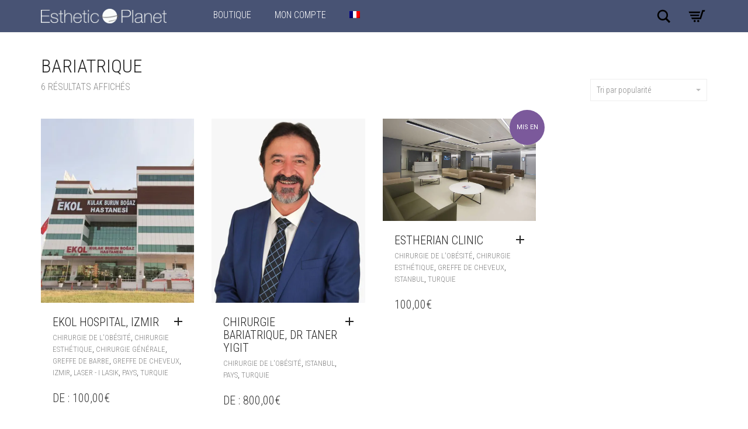

--- FILE ---
content_type: text/html; charset=UTF-8
request_url: https://boutique.esthetic-planet.com/etiquette-produit/bariatrique/
body_size: 20176
content:
<!DOCTYPE html>
<html lang="fr-FR">
<head>
	<meta charset="UTF-8">
	<meta http-equiv="X-UA-Compatible" content="IE=edge">
	<meta name="viewport" content="width=device-width, initial-scale=1">
	<meta name='robots' content='index, follow, max-image-preview:large, max-snippet:-1, max-video-preview:-1' />
	<style>img:is([sizes="auto" i], [sizes^="auto," i]) { contain-intrinsic-size: 3000px 1500px }</style>
	<link rel="alternate" hreflang="fr" href="https://boutique.esthetic-planet.com/etiquette-produit/bariatrique/" />
<link rel="alternate" hreflang="en" href="https://boutique.esthetic-planet.com/product-tag/bariatrique-en/?lang=en" />
<link rel="alternate" hreflang="x-default" href="https://boutique.esthetic-planet.com/etiquette-produit/bariatrique/" />
<script>window._wca = window._wca || [];</script>

	<!-- This site is optimized with the Yoast SEO plugin v25.5 - https://yoast.com/wordpress/plugins/seo/ -->
	<title>bariatrique Archives - Boutique Esthetic-Planet</title>
	<link rel="canonical" href="https://boutique.esthetic-planet.com/etiquette-produit/bariatrique/" />
	<meta property="og:locale" content="fr_FR" />
	<meta property="og:type" content="article" />
	<meta property="og:title" content="bariatrique Archives - Boutique Esthetic-Planet" />
	<meta property="og:url" content="https://boutique.esthetic-planet.com/etiquette-produit/bariatrique/" />
	<meta property="og:site_name" content="Boutique Esthetic-Planet" />
	<meta name="twitter:card" content="summary_large_image" />
	<script type="application/ld+json" class="yoast-schema-graph">{"@context":"https://schema.org","@graph":[{"@type":"CollectionPage","@id":"https://boutique.esthetic-planet.com/etiquette-produit/bariatrique/","url":"https://boutique.esthetic-planet.com/etiquette-produit/bariatrique/","name":"bariatrique Archives - Boutique Esthetic-Planet","isPartOf":{"@id":"https://boutique.esthetic-planet.com/#website"},"primaryImageOfPage":{"@id":"https://boutique.esthetic-planet.com/etiquette-produit/bariatrique/#primaryimage"},"image":{"@id":"https://boutique.esthetic-planet.com/etiquette-produit/bariatrique/#primaryimage"},"thumbnailUrl":"https://i0.wp.com/boutique.esthetic-planet.com/wp-content/uploads/2020/02/ekol-hopital.jpg?fit=500%2C600&ssl=1","breadcrumb":{"@id":"https://boutique.esthetic-planet.com/etiquette-produit/bariatrique/#breadcrumb"},"inLanguage":"fr-FR"},{"@type":"ImageObject","inLanguage":"fr-FR","@id":"https://boutique.esthetic-planet.com/etiquette-produit/bariatrique/#primaryimage","url":"https://i0.wp.com/boutique.esthetic-planet.com/wp-content/uploads/2020/02/ekol-hopital.jpg?fit=500%2C600&ssl=1","contentUrl":"https://i0.wp.com/boutique.esthetic-planet.com/wp-content/uploads/2020/02/ekol-hopital.jpg?fit=500%2C600&ssl=1","width":500,"height":600},{"@type":"BreadcrumbList","@id":"https://boutique.esthetic-planet.com/etiquette-produit/bariatrique/#breadcrumb","itemListElement":[{"@type":"ListItem","position":1,"name":"Accueil","item":"https://boutique.esthetic-planet.com/"},{"@type":"ListItem","position":2,"name":"bariatrique"}]},{"@type":"WebSite","@id":"https://boutique.esthetic-planet.com/#website","url":"https://boutique.esthetic-planet.com/","name":"Boutique Esthetic-Planet","description":"Esthetic Planet Booking platform.","potentialAction":[{"@type":"SearchAction","target":{"@type":"EntryPoint","urlTemplate":"https://boutique.esthetic-planet.com/?s={search_term_string}"},"query-input":{"@type":"PropertyValueSpecification","valueRequired":true,"valueName":"search_term_string"}}],"inLanguage":"fr-FR"}]}</script>
	<!-- / Yoast SEO plugin. -->


<link rel='dns-prefetch' href='//stats.wp.com' />
<link rel='dns-prefetch' href='//secure.gravatar.com' />
<link rel='dns-prefetch' href='//ajax.googleapis.com' />
<link rel='dns-prefetch' href='//fonts.googleapis.com' />
<link rel='dns-prefetch' href='//v0.wordpress.com' />
<link rel='preconnect' href='//i0.wp.com' />
<link rel="alternate" type="application/rss+xml" title="Boutique Esthetic-Planet &raquo; Flux" href="https://boutique.esthetic-planet.com/feed/" />
<link rel="alternate" type="application/rss+xml" title="Boutique Esthetic-Planet &raquo; Flux des commentaires" href="https://boutique.esthetic-planet.com/comments/feed/" />
<link rel="alternate" type="application/rss+xml" title="Flux pour Boutique Esthetic-Planet &raquo; bariatrique Étiquette" href="https://boutique.esthetic-planet.com/etiquette-produit/bariatrique/feed/" />
<script type="text/javascript">
/* <![CDATA[ */
window._wpemojiSettings = {"baseUrl":"https:\/\/s.w.org\/images\/core\/emoji\/16.0.1\/72x72\/","ext":".png","svgUrl":"https:\/\/s.w.org\/images\/core\/emoji\/16.0.1\/svg\/","svgExt":".svg","source":{"concatemoji":"https:\/\/boutique.esthetic-planet.com\/wp-includes\/js\/wp-emoji-release.min.js?ver=6.8.3"}};
/*! This file is auto-generated */
!function(s,n){var o,i,e;function c(e){try{var t={supportTests:e,timestamp:(new Date).valueOf()};sessionStorage.setItem(o,JSON.stringify(t))}catch(e){}}function p(e,t,n){e.clearRect(0,0,e.canvas.width,e.canvas.height),e.fillText(t,0,0);var t=new Uint32Array(e.getImageData(0,0,e.canvas.width,e.canvas.height).data),a=(e.clearRect(0,0,e.canvas.width,e.canvas.height),e.fillText(n,0,0),new Uint32Array(e.getImageData(0,0,e.canvas.width,e.canvas.height).data));return t.every(function(e,t){return e===a[t]})}function u(e,t){e.clearRect(0,0,e.canvas.width,e.canvas.height),e.fillText(t,0,0);for(var n=e.getImageData(16,16,1,1),a=0;a<n.data.length;a++)if(0!==n.data[a])return!1;return!0}function f(e,t,n,a){switch(t){case"flag":return n(e,"\ud83c\udff3\ufe0f\u200d\u26a7\ufe0f","\ud83c\udff3\ufe0f\u200b\u26a7\ufe0f")?!1:!n(e,"\ud83c\udde8\ud83c\uddf6","\ud83c\udde8\u200b\ud83c\uddf6")&&!n(e,"\ud83c\udff4\udb40\udc67\udb40\udc62\udb40\udc65\udb40\udc6e\udb40\udc67\udb40\udc7f","\ud83c\udff4\u200b\udb40\udc67\u200b\udb40\udc62\u200b\udb40\udc65\u200b\udb40\udc6e\u200b\udb40\udc67\u200b\udb40\udc7f");case"emoji":return!a(e,"\ud83e\udedf")}return!1}function g(e,t,n,a){var r="undefined"!=typeof WorkerGlobalScope&&self instanceof WorkerGlobalScope?new OffscreenCanvas(300,150):s.createElement("canvas"),o=r.getContext("2d",{willReadFrequently:!0}),i=(o.textBaseline="top",o.font="600 32px Arial",{});return e.forEach(function(e){i[e]=t(o,e,n,a)}),i}function t(e){var t=s.createElement("script");t.src=e,t.defer=!0,s.head.appendChild(t)}"undefined"!=typeof Promise&&(o="wpEmojiSettingsSupports",i=["flag","emoji"],n.supports={everything:!0,everythingExceptFlag:!0},e=new Promise(function(e){s.addEventListener("DOMContentLoaded",e,{once:!0})}),new Promise(function(t){var n=function(){try{var e=JSON.parse(sessionStorage.getItem(o));if("object"==typeof e&&"number"==typeof e.timestamp&&(new Date).valueOf()<e.timestamp+604800&&"object"==typeof e.supportTests)return e.supportTests}catch(e){}return null}();if(!n){if("undefined"!=typeof Worker&&"undefined"!=typeof OffscreenCanvas&&"undefined"!=typeof URL&&URL.createObjectURL&&"undefined"!=typeof Blob)try{var e="postMessage("+g.toString()+"("+[JSON.stringify(i),f.toString(),p.toString(),u.toString()].join(",")+"));",a=new Blob([e],{type:"text/javascript"}),r=new Worker(URL.createObjectURL(a),{name:"wpTestEmojiSupports"});return void(r.onmessage=function(e){c(n=e.data),r.terminate(),t(n)})}catch(e){}c(n=g(i,f,p,u))}t(n)}).then(function(e){for(var t in e)n.supports[t]=e[t],n.supports.everything=n.supports.everything&&n.supports[t],"flag"!==t&&(n.supports.everythingExceptFlag=n.supports.everythingExceptFlag&&n.supports[t]);n.supports.everythingExceptFlag=n.supports.everythingExceptFlag&&!n.supports.flag,n.DOMReady=!1,n.readyCallback=function(){n.DOMReady=!0}}).then(function(){return e}).then(function(){var e;n.supports.everything||(n.readyCallback(),(e=n.source||{}).concatemoji?t(e.concatemoji):e.wpemoji&&e.twemoji&&(t(e.twemoji),t(e.wpemoji)))}))}((window,document),window._wpemojiSettings);
/* ]]> */
</script>
    <style>
    .laborator-admin-bar-menu {
        position: relative !important;
        display: inline-block;
        width: 16px !important;
        height: 16px !important;
        background: url(https://boutique.esthetic-planet.com/wp-content/themes/aurum/assets/images/laborator-icon.png) no-repeat 0px 0px !important;
        background-size: 16px !important;
        margin-right: 8px !important;
        top: 3px !important;
    }

    .rtl .laborator-admin-bar-menu {
        margin-right: 0 !important;
        margin-left: 8px !important;
    }

    #wp-admin-bar-laborator-options:hover .laborator-admin-bar-menu {
        background-position: 0 -32px !important;
    }

    .laborator-admin-bar-menu:before {
        display: none !important;
    }

    #toplevel_page_laborator_options .wp-menu-image {
        background: url(https://boutique.esthetic-planet.com/wp-content/themes/aurum/assets/images/laborator-icon.png) no-repeat 11px 8px !important;
        background-size: 16px !important;
    }

    #toplevel_page_laborator_options .wp-menu-image:before {
        display: none;
    }

    #toplevel_page_laborator_options .wp-menu-image img {
        display: none;
    }

    #toplevel_page_laborator_options:hover .wp-menu-image, #toplevel_page_laborator_options.wp-has-current-submenu .wp-menu-image {
        background-position: 11px -24px !important;
    }
    </style><style id='wp-emoji-styles-inline-css' type='text/css'>

	img.wp-smiley, img.emoji {
		display: inline !important;
		border: none !important;
		box-shadow: none !important;
		height: 1em !important;
		width: 1em !important;
		margin: 0 0.07em !important;
		vertical-align: -0.1em !important;
		background: none !important;
		padding: 0 !important;
	}
</style>
<link rel='stylesheet' id='wp-block-library-css' href='https://boutique.esthetic-planet.com/wp-includes/css/dist/block-library/style.min.css?ver=6.8.3' type='text/css' media='all' />
<style id='classic-theme-styles-inline-css' type='text/css'>
/*! This file is auto-generated */
.wp-block-button__link{color:#fff;background-color:#32373c;border-radius:9999px;box-shadow:none;text-decoration:none;padding:calc(.667em + 2px) calc(1.333em + 2px);font-size:1.125em}.wp-block-file__button{background:#32373c;color:#fff;text-decoration:none}
</style>
<link rel='stylesheet' id='mediaelement-css' href='https://boutique.esthetic-planet.com/wp-includes/js/mediaelement/mediaelementplayer-legacy.min.css?ver=4.2.17' type='text/css' media='all' />
<link rel='stylesheet' id='wp-mediaelement-css' href='https://boutique.esthetic-planet.com/wp-includes/js/mediaelement/wp-mediaelement.min.css?ver=6.8.3' type='text/css' media='all' />
<style id='jetpack-sharing-buttons-style-inline-css' type='text/css'>
.jetpack-sharing-buttons__services-list{display:flex;flex-direction:row;flex-wrap:wrap;gap:0;list-style-type:none;margin:5px;padding:0}.jetpack-sharing-buttons__services-list.has-small-icon-size{font-size:12px}.jetpack-sharing-buttons__services-list.has-normal-icon-size{font-size:16px}.jetpack-sharing-buttons__services-list.has-large-icon-size{font-size:24px}.jetpack-sharing-buttons__services-list.has-huge-icon-size{font-size:36px}@media print{.jetpack-sharing-buttons__services-list{display:none!important}}.editor-styles-wrapper .wp-block-jetpack-sharing-buttons{gap:0;padding-inline-start:0}ul.jetpack-sharing-buttons__services-list.has-background{padding:1.25em 2.375em}
</style>
<style id='global-styles-inline-css' type='text/css'>
:root{--wp--preset--aspect-ratio--square: 1;--wp--preset--aspect-ratio--4-3: 4/3;--wp--preset--aspect-ratio--3-4: 3/4;--wp--preset--aspect-ratio--3-2: 3/2;--wp--preset--aspect-ratio--2-3: 2/3;--wp--preset--aspect-ratio--16-9: 16/9;--wp--preset--aspect-ratio--9-16: 9/16;--wp--preset--color--black: #000000;--wp--preset--color--cyan-bluish-gray: #abb8c3;--wp--preset--color--white: #ffffff;--wp--preset--color--pale-pink: #f78da7;--wp--preset--color--vivid-red: #cf2e2e;--wp--preset--color--luminous-vivid-orange: #ff6900;--wp--preset--color--luminous-vivid-amber: #fcb900;--wp--preset--color--light-green-cyan: #7bdcb5;--wp--preset--color--vivid-green-cyan: #00d084;--wp--preset--color--pale-cyan-blue: #8ed1fc;--wp--preset--color--vivid-cyan-blue: #0693e3;--wp--preset--color--vivid-purple: #9b51e0;--wp--preset--gradient--vivid-cyan-blue-to-vivid-purple: linear-gradient(135deg,rgba(6,147,227,1) 0%,rgb(155,81,224) 100%);--wp--preset--gradient--light-green-cyan-to-vivid-green-cyan: linear-gradient(135deg,rgb(122,220,180) 0%,rgb(0,208,130) 100%);--wp--preset--gradient--luminous-vivid-amber-to-luminous-vivid-orange: linear-gradient(135deg,rgba(252,185,0,1) 0%,rgba(255,105,0,1) 100%);--wp--preset--gradient--luminous-vivid-orange-to-vivid-red: linear-gradient(135deg,rgba(255,105,0,1) 0%,rgb(207,46,46) 100%);--wp--preset--gradient--very-light-gray-to-cyan-bluish-gray: linear-gradient(135deg,rgb(238,238,238) 0%,rgb(169,184,195) 100%);--wp--preset--gradient--cool-to-warm-spectrum: linear-gradient(135deg,rgb(74,234,220) 0%,rgb(151,120,209) 20%,rgb(207,42,186) 40%,rgb(238,44,130) 60%,rgb(251,105,98) 80%,rgb(254,248,76) 100%);--wp--preset--gradient--blush-light-purple: linear-gradient(135deg,rgb(255,206,236) 0%,rgb(152,150,240) 100%);--wp--preset--gradient--blush-bordeaux: linear-gradient(135deg,rgb(254,205,165) 0%,rgb(254,45,45) 50%,rgb(107,0,62) 100%);--wp--preset--gradient--luminous-dusk: linear-gradient(135deg,rgb(255,203,112) 0%,rgb(199,81,192) 50%,rgb(65,88,208) 100%);--wp--preset--gradient--pale-ocean: linear-gradient(135deg,rgb(255,245,203) 0%,rgb(182,227,212) 50%,rgb(51,167,181) 100%);--wp--preset--gradient--electric-grass: linear-gradient(135deg,rgb(202,248,128) 0%,rgb(113,206,126) 100%);--wp--preset--gradient--midnight: linear-gradient(135deg,rgb(2,3,129) 0%,rgb(40,116,252) 100%);--wp--preset--font-size--small: 13px;--wp--preset--font-size--medium: 20px;--wp--preset--font-size--large: 36px;--wp--preset--font-size--x-large: 42px;--wp--preset--spacing--20: 0.44rem;--wp--preset--spacing--30: 0.67rem;--wp--preset--spacing--40: 1rem;--wp--preset--spacing--50: 1.5rem;--wp--preset--spacing--60: 2.25rem;--wp--preset--spacing--70: 3.38rem;--wp--preset--spacing--80: 5.06rem;--wp--preset--shadow--natural: 6px 6px 9px rgba(0, 0, 0, 0.2);--wp--preset--shadow--deep: 12px 12px 50px rgba(0, 0, 0, 0.4);--wp--preset--shadow--sharp: 6px 6px 0px rgba(0, 0, 0, 0.2);--wp--preset--shadow--outlined: 6px 6px 0px -3px rgba(255, 255, 255, 1), 6px 6px rgba(0, 0, 0, 1);--wp--preset--shadow--crisp: 6px 6px 0px rgba(0, 0, 0, 1);}:where(.is-layout-flex){gap: 0.5em;}:where(.is-layout-grid){gap: 0.5em;}body .is-layout-flex{display: flex;}.is-layout-flex{flex-wrap: wrap;align-items: center;}.is-layout-flex > :is(*, div){margin: 0;}body .is-layout-grid{display: grid;}.is-layout-grid > :is(*, div){margin: 0;}:where(.wp-block-columns.is-layout-flex){gap: 2em;}:where(.wp-block-columns.is-layout-grid){gap: 2em;}:where(.wp-block-post-template.is-layout-flex){gap: 1.25em;}:where(.wp-block-post-template.is-layout-grid){gap: 1.25em;}.has-black-color{color: var(--wp--preset--color--black) !important;}.has-cyan-bluish-gray-color{color: var(--wp--preset--color--cyan-bluish-gray) !important;}.has-white-color{color: var(--wp--preset--color--white) !important;}.has-pale-pink-color{color: var(--wp--preset--color--pale-pink) !important;}.has-vivid-red-color{color: var(--wp--preset--color--vivid-red) !important;}.has-luminous-vivid-orange-color{color: var(--wp--preset--color--luminous-vivid-orange) !important;}.has-luminous-vivid-amber-color{color: var(--wp--preset--color--luminous-vivid-amber) !important;}.has-light-green-cyan-color{color: var(--wp--preset--color--light-green-cyan) !important;}.has-vivid-green-cyan-color{color: var(--wp--preset--color--vivid-green-cyan) !important;}.has-pale-cyan-blue-color{color: var(--wp--preset--color--pale-cyan-blue) !important;}.has-vivid-cyan-blue-color{color: var(--wp--preset--color--vivid-cyan-blue) !important;}.has-vivid-purple-color{color: var(--wp--preset--color--vivid-purple) !important;}.has-black-background-color{background-color: var(--wp--preset--color--black) !important;}.has-cyan-bluish-gray-background-color{background-color: var(--wp--preset--color--cyan-bluish-gray) !important;}.has-white-background-color{background-color: var(--wp--preset--color--white) !important;}.has-pale-pink-background-color{background-color: var(--wp--preset--color--pale-pink) !important;}.has-vivid-red-background-color{background-color: var(--wp--preset--color--vivid-red) !important;}.has-luminous-vivid-orange-background-color{background-color: var(--wp--preset--color--luminous-vivid-orange) !important;}.has-luminous-vivid-amber-background-color{background-color: var(--wp--preset--color--luminous-vivid-amber) !important;}.has-light-green-cyan-background-color{background-color: var(--wp--preset--color--light-green-cyan) !important;}.has-vivid-green-cyan-background-color{background-color: var(--wp--preset--color--vivid-green-cyan) !important;}.has-pale-cyan-blue-background-color{background-color: var(--wp--preset--color--pale-cyan-blue) !important;}.has-vivid-cyan-blue-background-color{background-color: var(--wp--preset--color--vivid-cyan-blue) !important;}.has-vivid-purple-background-color{background-color: var(--wp--preset--color--vivid-purple) !important;}.has-black-border-color{border-color: var(--wp--preset--color--black) !important;}.has-cyan-bluish-gray-border-color{border-color: var(--wp--preset--color--cyan-bluish-gray) !important;}.has-white-border-color{border-color: var(--wp--preset--color--white) !important;}.has-pale-pink-border-color{border-color: var(--wp--preset--color--pale-pink) !important;}.has-vivid-red-border-color{border-color: var(--wp--preset--color--vivid-red) !important;}.has-luminous-vivid-orange-border-color{border-color: var(--wp--preset--color--luminous-vivid-orange) !important;}.has-luminous-vivid-amber-border-color{border-color: var(--wp--preset--color--luminous-vivid-amber) !important;}.has-light-green-cyan-border-color{border-color: var(--wp--preset--color--light-green-cyan) !important;}.has-vivid-green-cyan-border-color{border-color: var(--wp--preset--color--vivid-green-cyan) !important;}.has-pale-cyan-blue-border-color{border-color: var(--wp--preset--color--pale-cyan-blue) !important;}.has-vivid-cyan-blue-border-color{border-color: var(--wp--preset--color--vivid-cyan-blue) !important;}.has-vivid-purple-border-color{border-color: var(--wp--preset--color--vivid-purple) !important;}.has-vivid-cyan-blue-to-vivid-purple-gradient-background{background: var(--wp--preset--gradient--vivid-cyan-blue-to-vivid-purple) !important;}.has-light-green-cyan-to-vivid-green-cyan-gradient-background{background: var(--wp--preset--gradient--light-green-cyan-to-vivid-green-cyan) !important;}.has-luminous-vivid-amber-to-luminous-vivid-orange-gradient-background{background: var(--wp--preset--gradient--luminous-vivid-amber-to-luminous-vivid-orange) !important;}.has-luminous-vivid-orange-to-vivid-red-gradient-background{background: var(--wp--preset--gradient--luminous-vivid-orange-to-vivid-red) !important;}.has-very-light-gray-to-cyan-bluish-gray-gradient-background{background: var(--wp--preset--gradient--very-light-gray-to-cyan-bluish-gray) !important;}.has-cool-to-warm-spectrum-gradient-background{background: var(--wp--preset--gradient--cool-to-warm-spectrum) !important;}.has-blush-light-purple-gradient-background{background: var(--wp--preset--gradient--blush-light-purple) !important;}.has-blush-bordeaux-gradient-background{background: var(--wp--preset--gradient--blush-bordeaux) !important;}.has-luminous-dusk-gradient-background{background: var(--wp--preset--gradient--luminous-dusk) !important;}.has-pale-ocean-gradient-background{background: var(--wp--preset--gradient--pale-ocean) !important;}.has-electric-grass-gradient-background{background: var(--wp--preset--gradient--electric-grass) !important;}.has-midnight-gradient-background{background: var(--wp--preset--gradient--midnight) !important;}.has-small-font-size{font-size: var(--wp--preset--font-size--small) !important;}.has-medium-font-size{font-size: var(--wp--preset--font-size--medium) !important;}.has-large-font-size{font-size: var(--wp--preset--font-size--large) !important;}.has-x-large-font-size{font-size: var(--wp--preset--font-size--x-large) !important;}
:where(.wp-block-post-template.is-layout-flex){gap: 1.25em;}:where(.wp-block-post-template.is-layout-grid){gap: 1.25em;}
:where(.wp-block-columns.is-layout-flex){gap: 2em;}:where(.wp-block-columns.is-layout-grid){gap: 2em;}
:root :where(.wp-block-pullquote){font-size: 1.5em;line-height: 1.6;}
</style>
<link rel='stylesheet' id='wpml-blocks-css' href='https://boutique.esthetic-planet.com/wp-content/plugins/sitepress-multilingual-cms/dist/css/blocks/styles.css?ver=4.6.13' type='text/css' media='all' />
<style id='woocommerce-inline-inline-css' type='text/css'>
.woocommerce form .form-row .required { visibility: visible; }
</style>
<link rel='stylesheet' id='fpf_front-css' href='https://boutique.esthetic-planet.com/wp-content/plugins/flexible-product-fields/assets/css/front.min.css?ver=2.9.4.69' type='text/css' media='all' />
<link rel='stylesheet' id='wpml-legacy-dropdown-0-css' href='https://boutique.esthetic-planet.com/wp-content/plugins/sitepress-multilingual-cms/templates/language-switchers/legacy-dropdown/style.min.css?ver=1' type='text/css' media='all' />
<link rel='stylesheet' id='wpml-legacy-horizontal-list-0-css' href='https://boutique.esthetic-planet.com/wp-content/plugins/sitepress-multilingual-cms/templates/language-switchers/legacy-list-horizontal/style.min.css?ver=1' type='text/css' media='all' />
<link rel='stylesheet' id='wpml-legacy-post-translations-0-css' href='https://boutique.esthetic-planet.com/wp-content/plugins/sitepress-multilingual-cms/templates/language-switchers/legacy-post-translations/style.min.css?ver=1' type='text/css' media='all' />
<link rel='stylesheet' id='wpml-menu-item-0-css' href='https://boutique.esthetic-planet.com/wp-content/plugins/sitepress-multilingual-cms/templates/language-switchers/menu-item/style.min.css?ver=1' type='text/css' media='all' />
<style id='wpml-menu-item-0-inline-css' type='text/css'>
.wpml-ls-slot-74, .wpml-ls-slot-74 a, .wpml-ls-slot-74 a:visited{background-color:#485374;color:#ffffff;}.wpml-ls-slot-74:hover, .wpml-ls-slot-74:hover a, .wpml-ls-slot-74 a:hover{color:#ffffff;background-color:#485374;}.wpml-ls-slot-74.wpml-ls-current-language, .wpml-ls-slot-74.wpml-ls-current-language a, .wpml-ls-slot-74.wpml-ls-current-language a:visited{color:#ffffff;background-color:#485374;}.wpml-ls-slot-74.wpml-ls-current-language:hover, .wpml-ls-slot-74.wpml-ls-current-language:hover a, .wpml-ls-slot-74.wpml-ls-current-language a:hover{color:#ffffff;background-color:#485374;}.wpml-ls-slot-74.wpml-ls-current-language .wpml-ls-slot-74, .wpml-ls-slot-74.wpml-ls-current-language .wpml-ls-slot-74 a, .wpml-ls-slot-74.wpml-ls-current-language .wpml-ls-slot-74 a:visited{background-color:#485374;color:#ffffff;}.wpml-ls-slot-74.wpml-ls-current-language .wpml-ls-slot-74:hover, .wpml-ls-slot-74.wpml-ls-current-language .wpml-ls-slot-74:hover a, .wpml-ls-slot-74.wpml-ls-current-language .wpml-ls-slot-74 a:hover {color:#ffffff;background-color:#485374;}
</style>
<link rel='stylesheet' id='jquery-ui-style-css' href='//ajax.googleapis.com/ajax/libs/jqueryui/1.13.3/themes/smoothness/jquery-ui.min.css?ver=6.8.3' type='text/css' media='all' />
<link rel='stylesheet' id='wc-bookings-styles-css' href='https://boutique.esthetic-planet.com/wp-content/plugins/woocommerce-bookings/dist/css/frontend.css?ver=1.15.21' type='text/css' media='all' />
<link rel='stylesheet' id='gateway-css' href='https://boutique.esthetic-planet.com/wp-content/plugins/woocommerce-paypal-payments/modules/ppcp-button/assets/css/gateway.css?ver=3.2.0' type='text/css' media='all' />
<link rel='stylesheet' id='brands-styles-css' href='https://boutique.esthetic-planet.com/wp-content/plugins/woocommerce/assets/css/brands.css?ver=10.2.2' type='text/css' media='all' />
<link rel='stylesheet' id='icons-fontawesome-css' href='https://boutique.esthetic-planet.com/wp-content/themes/aurum/assets/css/fonts/font-awesome/css/font-awesome.min.css' type='text/css' media='all' />
<link rel='stylesheet' id='icons-aurum-css' href='https://boutique.esthetic-planet.com/wp-content/themes/aurum/assets/css/fonts/aurum-icons/font-icons.css' type='text/css' media='all' />
<link rel='stylesheet' id='bootstrap-css' href='https://boutique.esthetic-planet.com/wp-content/themes/aurum/assets/css/bootstrap.css?ver=3.20' type='text/css' media='all' />
<link rel='stylesheet' id='aurum-main-css' href='https://boutique.esthetic-planet.com/wp-content/themes/aurum/assets/css/aurum.css?ver=3.20' type='text/css' media='all' />
<link rel='stylesheet' id='style-css' href='https://boutique.esthetic-planet.com/wp-content/themes/aurum/style.css?ver=3.20' type='text/css' media='all' />
<link rel='stylesheet' id='primary-font-css' href='https://fonts.googleapis.com/css?family=Roboto%3A300italic%2C400italic%2C700italic%2C300%2C400%2C700&#038;ver=6.8.3' type='text/css' media='all' />
<link rel='stylesheet' id='heading-font-css' href='https://fonts.googleapis.com/css?family=Roboto+Condensed%3A300italic%2C400italic%2C700italic%2C300%2C400%2C700&#038;ver=6.8.3' type='text/css' media='all' />
<link rel='stylesheet' id='bsf-Defaults-css' href='https://boutique.esthetic-planet.com/wp-content/uploads/smile_fonts/Defaults/Defaults.css?ver=3.19.12' type='text/css' media='all' />
    <script type="text/javascript">
		var ajaxurl = ajaxurl || 'https://boutique.esthetic-planet.com/wp-admin/admin-ajax.php';
    </script><script type="text/javascript" id="wpml-cookie-js-extra">
/* <![CDATA[ */
var wpml_cookies = {"wp-wpml_current_language":{"value":"fr","expires":1,"path":"\/"}};
var wpml_cookies = {"wp-wpml_current_language":{"value":"fr","expires":1,"path":"\/"}};
/* ]]> */
</script>
<script type="text/javascript" src="https://boutique.esthetic-planet.com/wp-content/plugins/sitepress-multilingual-cms/res/js/cookies/language-cookie.js?ver=4.6.13" id="wpml-cookie-js" defer="defer" data-wp-strategy="defer"></script>
<script type="text/javascript" src="https://boutique.esthetic-planet.com/wp-includes/js/jquery/jquery.min.js?ver=3.7.1" id="jquery-core-js"></script>
<script type="text/javascript" src="https://boutique.esthetic-planet.com/wp-includes/js/jquery/jquery-migrate.min.js?ver=3.4.1" id="jquery-migrate-js"></script>
<script type="text/javascript" src="https://boutique.esthetic-planet.com/wp-content/plugins/revslider/public/assets/js/rbtools.min.js?ver=6.5.11" async id="tp-tools-js"></script>
<script type="text/javascript" src="https://boutique.esthetic-planet.com/wp-content/plugins/revslider/public/assets/js/rs6.min.js?ver=6.5.11" async id="revmin-js"></script>
<script type="text/javascript" src="https://boutique.esthetic-planet.com/wp-content/plugins/woocommerce/assets/js/jquery-blockui/jquery.blockUI.min.js?ver=2.7.0-wc.10.2.2" id="jquery-blockui-js" data-wp-strategy="defer"></script>
<script type="text/javascript" id="wc-add-to-cart-js-extra">
/* <![CDATA[ */
var wc_add_to_cart_params = {"ajax_url":"\/wp-admin\/admin-ajax.php","wc_ajax_url":"\/?wc-ajax=%%endpoint%%","i18n_view_cart":"Voir le panier","cart_url":"https:\/\/boutique.esthetic-planet.com\/panier\/","is_cart":"","cart_redirect_after_add":"yes"};
/* ]]> */
</script>
<script type="text/javascript" src="https://boutique.esthetic-planet.com/wp-content/plugins/woocommerce/assets/js/frontend/add-to-cart.min.js?ver=10.2.2" id="wc-add-to-cart-js" data-wp-strategy="defer"></script>
<script type="text/javascript" src="https://boutique.esthetic-planet.com/wp-content/plugins/woocommerce/assets/js/js-cookie/js.cookie.min.js?ver=2.1.4-wc.10.2.2" id="js-cookie-js" defer="defer" data-wp-strategy="defer"></script>
<script type="text/javascript" id="woocommerce-js-extra">
/* <![CDATA[ */
var woocommerce_params = {"ajax_url":"\/wp-admin\/admin-ajax.php","wc_ajax_url":"\/?wc-ajax=%%endpoint%%","i18n_password_show":"Afficher le mot de passe","i18n_password_hide":"Masquer le mot de passe"};
/* ]]> */
</script>
<script type="text/javascript" src="https://boutique.esthetic-planet.com/wp-content/plugins/woocommerce/assets/js/frontend/woocommerce.min.js?ver=10.2.2" id="woocommerce-js" defer="defer" data-wp-strategy="defer"></script>
<script type="text/javascript" src="https://boutique.esthetic-planet.com/wp-content/plugins/sitepress-multilingual-cms/templates/language-switchers/legacy-dropdown/script.min.js?ver=1" id="wpml-legacy-dropdown-0-js"></script>
<script type="text/javascript" src="https://boutique.esthetic-planet.com/wp-content/plugins/js_composer/assets/js/vendors/woocommerce-add-to-cart.js?ver=6.10.0" id="vc_woocommerce-add-to-cart-js-js"></script>
<script type="text/javascript" id="WCPAY_ASSETS-js-extra">
/* <![CDATA[ */
var wcpayAssets = {"url":"https:\/\/boutique.esthetic-planet.com\/wp-content\/plugins\/woocommerce-payments\/dist\/"};
/* ]]> */
</script>
<script type="text/javascript" src="https://stats.wp.com/s-202604.js" id="woocommerce-analytics-js" defer="defer" data-wp-strategy="defer"></script>
<link rel="https://api.w.org/" href="https://boutique.esthetic-planet.com/wp-json/" /><link rel="alternate" title="JSON" type="application/json" href="https://boutique.esthetic-planet.com/wp-json/wp/v2/product_tag/131" /><link rel="EditURI" type="application/rsd+xml" title="RSD" href="https://boutique.esthetic-planet.com/xmlrpc.php?rsd" />
<meta name="generator" content="WordPress 6.8.3" />
<meta name="generator" content="WooCommerce 10.2.2" />
<meta name="generator" content="WPML ver:4.6.13 stt:1,4;" />
<script type="text/javascript">
(function(url){
	if(/(?:Chrome\/26\.0\.1410\.63 Safari\/537\.31|WordfenceTestMonBot)/.test(navigator.userAgent)){ return; }
	var addEvent = function(evt, handler) {
		if (window.addEventListener) {
			document.addEventListener(evt, handler, false);
		} else if (window.attachEvent) {
			document.attachEvent('on' + evt, handler);
		}
	};
	var removeEvent = function(evt, handler) {
		if (window.removeEventListener) {
			document.removeEventListener(evt, handler, false);
		} else if (window.detachEvent) {
			document.detachEvent('on' + evt, handler);
		}
	};
	var evts = 'contextmenu dblclick drag dragend dragenter dragleave dragover dragstart drop keydown keypress keyup mousedown mousemove mouseout mouseover mouseup mousewheel scroll'.split(' ');
	var logHuman = function() {
		if (window.wfLogHumanRan) { return; }
		window.wfLogHumanRan = true;
		var wfscr = document.createElement('script');
		wfscr.type = 'text/javascript';
		wfscr.async = true;
		wfscr.src = url + '&r=' + Math.random();
		(document.getElementsByTagName('head')[0]||document.getElementsByTagName('body')[0]).appendChild(wfscr);
		for (var i = 0; i < evts.length; i++) {
			removeEvent(evts[i], logHuman);
		}
	};
	for (var i = 0; i < evts.length; i++) {
		addEvent(evts[i], logHuman);
	}
})('//boutique.esthetic-planet.com/?wordfence_lh=1&hid=79B8CCA5F084C95DB09F52D6169C4F2B');
</script>	<style>img#wpstats{display:none}</style>
		        <style>
            h1, h2, h3, h4, h5, h6,
            .up,
            .to-uppercase,
            .breadcrumb,
            .tooltip-inner,
            .header-menu .lab-mini-cart .cart_list li .product-details a span,
            .header-menu .lab-mini-cart .cart_list li .product-details .quantity,
            .header-menu .lab-mini-cart .total,
            header.site-header ul.nav li a,
            header.site-header div.nav > ul li a,
            header.mobile-menu div.mobile-menu > ul li,
            header.mobile-menu ul.mobile-menu li,
            .chosen-container .chosen-results li,
            .search .search-results-list .search-results li .post-details .meta,
            .sidebar .sidebar-entry.widget_shopping_cart .total strong,
            .top-menu--cart-totals,
            .top-menu--link,
            .top-menu--widget-current-date,
            .top-menu--widget-menu .menu li,
            .top-menu--widget-wpml-currency-switcher .wcml-dropdown,
            .top-menu--widget-wpml-language-switcher .wpml-ls-legacy-list-horizontal li a,
            .sidebar .sidebar-entry ul li,
            #yith-wcwl-popup-message,
            .shop-empty-cart-page .cart-empty-title p a,
            .header-menu .lab-mini-cart .cart_list li.empty,
            .search .search-header .tabs a,
            .banner .button_outer .button_inner .banner-content strong,
            .banner .button_outer .button_inner .banner-content span,
            .sidebar .sidebar-entry ul li,
            .page-container .wpb_content_element.lab_wpb_testimonials .testimonials-inner .testimonial-entry .testimonial-blockquote cite,
            .woocommerce #place_order,
            .woocommerce .coupon-form .coupon .woocommerce-error,
            .woocommerce .coupon-form .coupon .woocommerce-info,
            .woocommerce .coupon-form .coupon .woocommerce-message,
            .woocommerce .cross-sells .product-item .product-link .button,
            .woocommerce .products .product .item-info a[data-product_id].is-textual,
            .woocommerce .single-product .product-type-external .cart .single_add_to_cart_button,
            .woocommerce .summary form.cart .button,
            .woocommerce .woocommerce-cart-form table.wishlist_table tbody tr td.product-add-to-cart .button,
            .woocommerce .woocommerce-cart-form table.wishlist_table thead tr td.product-add-to-cart .button,
            .woocommerce .woocommerce-cart-form table.wishlist_table thead tr th,
            .woocommerce .woocommerce-order-details .order-again .button,
            .woocommerce-breadcrumb,
            .woocommerce .icon-button .title,
            .woocommerce .woocommerce-cart-form .shop_table td .name,
            .woocommerce .shop_attributes td,
            .woocommerce .shop_attributes th,
            .woocommerce .summary form.cart .variations .label,
            .woocommerce .summary form.cart .reset_variations,
            .woocommerce .woocommerce-cart-form .shop_table th,
            .woocommerce #order_review .shop_table tr td,
            .woocommerce #order_review .shop_table tr th,
            .woocommerce .cart_totals .shop_table tr td,
            .woocommerce .cart_totals .shop_table tr th,
            .woocommerce .woocommerce-MyAccount-links {
                text-transform: uppercase;
            }
        </style>
		<style id="theme-custom-css">
body {}input[type=checkbox], input[type=radio] {border: 1px solid hsl(0deg 0% 28%) !important;}
</style>	<noscript><style>.woocommerce-product-gallery{ opacity: 1 !important; }</style></noscript>
	<style type="text/css">.recentcomments a{display:inline !important;padding:0 !important;margin:0 !important;}</style><meta name="generator" content="Powered by WPBakery Page Builder - drag and drop page builder for WordPress."/>
<meta name="generator" content="Powered by Slider Revolution 6.5.11 - responsive, Mobile-Friendly Slider Plugin for WordPress with comfortable drag and drop interface." />
<link rel="icon" href="https://i0.wp.com/boutique.esthetic-planet.com/wp-content/uploads/2019/04/EP-Favicon.png?fit=16%2C16&#038;ssl=1" sizes="32x32" />
<link rel="icon" href="https://i0.wp.com/boutique.esthetic-planet.com/wp-content/uploads/2019/04/EP-Favicon.png?fit=16%2C16&#038;ssl=1" sizes="192x192" />
<link rel="apple-touch-icon" href="https://i0.wp.com/boutique.esthetic-planet.com/wp-content/uploads/2019/04/EP-Favicon.png?fit=16%2C16&#038;ssl=1" />
<meta name="msapplication-TileImage" content="https://i0.wp.com/boutique.esthetic-planet.com/wp-content/uploads/2019/04/EP-Favicon.png?fit=16%2C16&#038;ssl=1" />
<script type="text/javascript">function setREVStartSize(e){
			//window.requestAnimationFrame(function() {				 
				window.RSIW = window.RSIW===undefined ? window.innerWidth : window.RSIW;	
				window.RSIH = window.RSIH===undefined ? window.innerHeight : window.RSIH;	
				try {								
					var pw = document.getElementById(e.c).parentNode.offsetWidth,
						newh;
					pw = pw===0 || isNaN(pw) ? window.RSIW : pw;
					e.tabw = e.tabw===undefined ? 0 : parseInt(e.tabw);
					e.thumbw = e.thumbw===undefined ? 0 : parseInt(e.thumbw);
					e.tabh = e.tabh===undefined ? 0 : parseInt(e.tabh);
					e.thumbh = e.thumbh===undefined ? 0 : parseInt(e.thumbh);
					e.tabhide = e.tabhide===undefined ? 0 : parseInt(e.tabhide);
					e.thumbhide = e.thumbhide===undefined ? 0 : parseInt(e.thumbhide);
					e.mh = e.mh===undefined || e.mh=="" || e.mh==="auto" ? 0 : parseInt(e.mh,0);		
					if(e.layout==="fullscreen" || e.l==="fullscreen") 						
						newh = Math.max(e.mh,window.RSIH);					
					else{					
						e.gw = Array.isArray(e.gw) ? e.gw : [e.gw];
						for (var i in e.rl) if (e.gw[i]===undefined || e.gw[i]===0) e.gw[i] = e.gw[i-1];					
						e.gh = e.el===undefined || e.el==="" || (Array.isArray(e.el) && e.el.length==0)? e.gh : e.el;
						e.gh = Array.isArray(e.gh) ? e.gh : [e.gh];
						for (var i in e.rl) if (e.gh[i]===undefined || e.gh[i]===0) e.gh[i] = e.gh[i-1];
											
						var nl = new Array(e.rl.length),
							ix = 0,						
							sl;					
						e.tabw = e.tabhide>=pw ? 0 : e.tabw;
						e.thumbw = e.thumbhide>=pw ? 0 : e.thumbw;
						e.tabh = e.tabhide>=pw ? 0 : e.tabh;
						e.thumbh = e.thumbhide>=pw ? 0 : e.thumbh;					
						for (var i in e.rl) nl[i] = e.rl[i]<window.RSIW ? 0 : e.rl[i];
						sl = nl[0];									
						for (var i in nl) if (sl>nl[i] && nl[i]>0) { sl = nl[i]; ix=i;}															
						var m = pw>(e.gw[ix]+e.tabw+e.thumbw) ? 1 : (pw-(e.tabw+e.thumbw)) / (e.gw[ix]);					
						newh =  (e.gh[ix] * m) + (e.tabh + e.thumbh);
					}
					var el = document.getElementById(e.c);
					if (el!==null && el) el.style.height = newh+"px";					
					el = document.getElementById(e.c+"_wrapper");
					if (el!==null && el) {
						el.style.height = newh+"px";
						el.style.display = "block";
					}
				} catch(e){
					console.log("Failure at Presize of Slider:" + e)
				}					   
			//});
		  };</script>
		<style type="text/css" id="wp-custom-css">
			input[type=checkbox], input[type=radio] {
border: 1px solid hsl(0deg 0% 28%) !important;
}


header.site-header {
background:#485374;
}

header.site-header div.nav>ul li a, header.site-header ul.nav li a {
		color:white;
}

header.site-header div.nav>ul li ul, header.site-header ul.nav li ul {
	background:#485374;
}


header.site-header div.nav>ul>li:hover>a, header.site-header ul.nav>li:hover>a {
    background: #485374;
    color: white;
}

header.site-header div.nav>ul>li:hover>a, header.site-header ul.nav>li ul>li:hover>a {
    background: #485374;
    color: white;
}

header.site-header div.nav>ul, header.site-header ul.nav {
    justify-content: end;
    display: flex;
}
	
header.mobile-menu .mobile-logo {
		background:#485374;
}

header.mobile-menu div.mobile-menu>ul li a .sub-menu-indicator i, header.mobile-menu ul.mobile-menu li a .sub-menu-indicator i {
	color:black;
}

#search-svg {
	filter:  brightness(0) invert(1);

}

#cart_1-svg {
	filter:  brightness(0) invert(1);

}

#cart-info-icon {
	filter:  brightness(0) invert(1);
}

#toggle-menu-svg {
		filter:  brightness(0) invert(1);
}

header.mobile-menu div.mobile-menu>ul li a, header.mobile-menu ul.mobile-menu li a {
	background: #485374;
    display: block;
    padding: 10px 15px;
    color: white;
	border:none;
    font-size: 18px;
    position: relative;
    text-decoration: none;
}

header.mobile-menu div.mobile-menu>ul li a .sub-menu-indicator, header.mobile-menu ul.mobile-menu li a .sub-menu-indicator {
	background: #485374;
	    color: white;
}

header.mobile-menu .cart-info a:hover, header.mobile-menu div.mobile-menu>ul li a:hover, header.mobile-menu ul.mobile-menu li a:hover {
	background: #485374;
}

header.mobile-menu div.mobile-menu>ul li ul li a, header.mobile-menu ul.mobile-menu li ul li a {
		background: #485374;
}

header.mobile-menu .mobile-logo {
	border:0px;
}

footer.site-footer {
	background: #485374;
	color:white;
}

footer.site-footer a {
	color:white !important;
}

footer.site-footer h3 {
	color:white !important;
}

.cart_totals .wc-proceed-to-checkout {
   display: flex;
   flex-direction: column; /* So that it preserves the vertical layout */
}

.wcppec-checkout-buttons {
   order: 1; /* This can vary according to other elements, play around the value */
}

.woocommerce .button{

    margin-top: 15px;
	margin-right:0px;
	margin-bottom:15px;
	padding:12px;
	    font-size: 16px;
	border-radius:0px;
	    text-align: center;
	background-color:black; 
	order: 1;
}

#wc-stripe-payment-request-button-separator {
		order: 2;
	margin-top:0px !important;
}

#wc-stripe-payment-request-wrapper {
		order: 3;
	margin-bottom:15px;
	padding-top:0px !important;
}

#ppc-button {
		order: 4;
}

header.mobile-menu div.mobile-menu>ul li a .sub-menu-indicator, header.mobile-menu ul.mobile-menu li a .sub-menu-indicator {
	border:none;
}

header.mobile-menu .mobile-logo {
	height:70px !important;
}

header.site-header div.nav>ul>li>a, header.site-header ul.nav>li>a {
	padding: 10px 20px;
}

header.site-header .header-menu .logo a {
	padding:15px 0px
}

@media screen and (max-width: 768px) {
.mobile-menu-fixed-spacer {
	height:45px !important;
}
}
		</style>
		<noscript><style> .wpb_animate_when_almost_visible { opacity: 1; }</style></noscript></head>
	<body class="archive tax-product_tag term-bariatrique term-131 wp-theme-aurum theme-aurum woocommerce woocommerce-page woocommerce-no-js wpb-js-composer js-comp-ver-6.10.0 vc_responsive">
		
		<header class="site-header header-type-1 sticky">

	
	<div class="container">
		<div class="row">
			<div class="col-sm-12">

				<div class="header-menu">

					<div class="logo">

	<a href="https://boutique.esthetic-planet.com">
			<style>
			.logo-dimensions {
				min-width: 215px;
				width: 215px;
			}
		</style>
		<img src="//boutique.esthetic-planet.com/wp-content/uploads/2022/04/ep_white_450.png" class="logo-dimensions normal-logo" id="site-logo" alt="Boutique Esthetic-Planet" width="215" height="24.844444444444" />

				</a>
	
		<style>
	@media screen and (max-width: 768px) {
		.logo-dimensions {
			min-width: 215px !important;
			width: 215px !important;
		}
	}
	</style>
	
</div><nav class="main-menu" role="navigation">
	<ul id="menu-demo-0" class="nav"><li id="menu-item-6566" class="menu-item menu-item-type-custom menu-item-object-custom menu-item-has-children menu-item-6566"><a href="#">Boutique</a>
<ul class="sub-menu">
	<li id="menu-item-6003" class="menu-item menu-item-type-custom menu-item-object-custom menu-item-6003"><a href="https://boutique.esthetic-planet.com/categorie-produit/specialite/greffe-de-cheveux/">Greffe de cheveux</a></li>
	<li id="menu-item-6004" class="menu-item menu-item-type-custom menu-item-object-custom menu-item-6004"><a href="https://boutique.esthetic-planet.com/categorie-produit/specialite/greffe-de-barbe/">Greffe de barbe</a></li>
	<li id="menu-item-6005" class="menu-item menu-item-type-custom menu-item-object-custom menu-item-6005"><a href="https://boutique.esthetic-planet.com/categorie-produit/specialite/soins-dentaire/">Soins Dentaires</a></li>
	<li id="menu-item-6006" class="menu-item menu-item-type-custom menu-item-object-custom menu-item-6006"><a href="https://boutique.esthetic-planet.com/categorie-produit/specialite/chirurgie-esthetique/">Chirurgie Esthetique</a></li>
	<li id="menu-item-6071" class="menu-item menu-item-type-custom menu-item-object-custom menu-item-6071"><a href="https://boutique.esthetic-planet.com/categorie-produit/specialite/chirurgie-de-lobesite/">Chirurgie de l&rsquo;obésité</a></li>
	<li id="menu-item-6007" class="menu-item menu-item-type-custom menu-item-object-custom menu-item-6007"><a href="https://boutique.esthetic-planet.com/categorie-produit/specialite/laser-i-lasik/">Correction de la vision</a></li>
</ul>
</li>
<li id="menu-item-6522" class="menu-item menu-item-type-custom menu-item-object-custom menu-item-has-children menu-item-6522"><a href="#">Mon Compte</a>
<ul class="sub-menu">
	<li id="menu-item-15840" class="menu-item menu-item-type-custom menu-item-object-custom menu-item-15840"><a href="https://boutique.esthetic-planet.com/mon-compte/edit-account/">Mon compte</a></li>
	<li id="menu-item-5741" class="menu-item menu-item-type-custom menu-item-object-custom menu-item-5741"><a href="https://offers.esthetic-planet.com/fr_FR/client/new?ref=Estheticplanet">Contact</a></li>
	<li id="menu-item-5742" class="menu-item menu-item-type-custom menu-item-object-custom menu-item-5742"><a href="https://www.esthetic-planet.com/qui-sommes-nous.html">Qui sommes nous</a></li>
	<li id="menu-item-9471" class="menu-item menu-item-type-post_type menu-item-object-page menu-item-9471"><a href="https://boutique.esthetic-planet.com/panier/">Panier</a></li>
</ul>
</li>
<li id="menu-item-wpml-ls-74-fr" class="menu-item-language menu-item-language-current menu-item wpml-ls-slot-74 wpml-ls-item wpml-ls-item-fr wpml-ls-current-language wpml-ls-menu-item wpml-ls-first-item menu-item-type-wpml_ls_menu_item menu-item-object-wpml_ls_menu_item menu-item-has-children menu-item-wpml-ls-74-fr"><a href="https://boutique.esthetic-planet.com/etiquette-produit/bariatrique/"><img
            class="wpml-ls-flag"
            src="https://boutique.esthetic-planet.com/wp-content/plugins/sitepress-multilingual-cms/res/flags/fr.png"
            alt="Français"
            width=18
            height=12
    /></a>
<ul class="sub-menu">
	<li id="menu-item-wpml-ls-74-en" class="menu-item-language menu-item wpml-ls-slot-74 wpml-ls-item wpml-ls-item-en wpml-ls-menu-item wpml-ls-last-item menu-item-type-wpml_ls_menu_item menu-item-object-wpml_ls_menu_item menu-item-wpml-ls-74-en"><a href="https://boutique.esthetic-planet.com/product-tag/bariatrique-en/?lang=en"><img
            class="wpml-ls-flag"
            src="https://boutique.esthetic-planet.com/wp-content/plugins/sitepress-multilingual-cms/res/flags/en.png"
            alt="Anglais"
            width=18
            height=12
    /></a></li>
</ul>
</li>
</ul>	
	
	</nav>
					<div class="header-links">

	<ul class="header-widgets">
				<li>

			<form action="https://boutique.esthetic-planet.com" method="get" class="search-form" enctype="application/x-www-form-urlencoded">

				<div class="search-input-env">
					<input type="text" class="form-control search-input" name="s" placeholder="Chercher..." value="">
				</div>
				
				<input type="hidden" name="lang" value="fr" />
				<a href="#" class="search-btn">
					<svg version="1.1" xmlns="http://www.w3.org/2000/svg" x="0px" y="0px"

	 width="24px" height="24px" viewBox="0 0 512 512" enable-background="new 0 0 512 512" xml:space="preserve">

<path id="search-svg" d="M460.355,421.59L353.844,315.078c20.041-27.553,31.885-61.437,31.885-98.037

	C385.729,124.934,310.793,50,218.686,50C126.58,50,51.645,124.934,51.645,217.041c0,92.106,74.936,167.041,167.041,167.041

	c34.912,0,67.352-10.773,94.184-29.158L419.945,462L460.355,421.59z M100.631,217.041c0-65.096,52.959-118.056,118.055-118.056

	c65.098,0,118.057,52.959,118.057,118.056c0,65.096-52.959,118.056-118.057,118.056C153.59,335.097,100.631,282.137,100.631,217.041

	z"/>

</svg>

					<span class="sr-only">Recherche</span>
				</a>

			</form>

		</li>
		
				<li>
			<a class="cart-counter" href="https://boutique.esthetic-planet.com/panier/">
									<span class="badge items-count">0</span>
								
				<svg version="1.1" xmlns="http://www.w3.org/2000/svg" x="0px" y="0px"
	 width="24px" height="24px" viewBox="0 0 512 512" enable-background="new 0 0 512 512" xml:space="preserve">
<path id="cart_1-svg" d="M67.851,183.609l-17.682-40h289.744l-12.576,40H67.851z M82.271,218.277l17.461,39.498h205.084
	l12.42-39.498H82.271z M389.858,105.109l-59.18,188.166H115.231l17.627,40h227.068l59.178-188.166h29.98l12.746-40H389.858z
	 M289.925,353.109c-14.852,0-26.891,12.039-26.891,26.891s12.039,26.891,26.891,26.891s26.891-12.039,26.891-26.891
	S304.776,353.109,289.925,353.109z M201.042,353.109c-14.852,0-26.891,12.039-26.891,26.891s12.039,26.891,26.891,26.891
	s26.891-12.039,26.891-26.891S215.894,353.109,201.042,353.109z"/>
</svg>
			</a>

			<div class="woocommerce lab-mini-cart">
				<div class="cart-is-loading">Chargement du contenu du panier...</div>
			</div>
		</li>
			</ul>

</div>
				</div>

			</div>
		</div>
	</div>

	
</header>

<header class="mobile-menu sticky-mobile">

	<section class="mobile-logo">
	
		<div class="logo">

	<a href="https://boutique.esthetic-planet.com">
			<style>
			.logo-dimensions {
				min-width: 215px;
				width: 215px;
			}
		</style>
		<img src="//boutique.esthetic-planet.com/wp-content/uploads/2022/04/ep_white_450.png" class="logo-dimensions normal-logo" id="site-logo" alt="Boutique Esthetic-Planet" width="215" height="24.844444444444" />

				</a>
	
		<style>
	@media screen and (max-width: 768px) {
		.logo-dimensions {
			min-width: 215px !important;
			width: 215px !important;
		}
	}
	</style>
	
</div>        <section class="cart-info">
            <a class="cart-counter cart-zero" href="https://boutique.esthetic-planet.com/panier/">
                <i class="cart-icon"><svg version="1.1" xmlns="http://www.w3.org/2000/svg" x="0px" y="0px"
	 width="35px" height="35px" viewBox="0 0 512 512" enable-background="new 0 0 512 512" xml:space="preserve">
<path id="cart-info-icon" d="M67.851,183.609l-17.682-40h289.744l-12.576,40H67.851z M82.271,218.277l17.461,39.498h205.084
	l12.42-39.498H82.271z M389.858,105.109l-59.18,188.166H115.231l17.627,40h227.068l59.178-188.166h29.98l12.746-40H389.858z
	 M289.925,353.109c-14.852,0-26.891,12.039-26.891,26.891s12.039,26.891,26.891,26.891s26.891-12.039,26.891-26.891
	S304.776,353.109,289.925,353.109z M201.042,353.109c-14.852,0-26.891,12.039-26.891,26.891s12.039,26.891,26.891,26.891
	s26.891-12.039,26.891-26.891S215.894,353.109,201.042,353.109z"/>
</svg>
</i>
                <strong>Panier</strong>
                <span class="badge items-count">0</span>
            </a>
        </section>
	
		<div class="mobile-toggles">
			<a class="toggle-menu" href="#">
				<svg version="1.1" xmlns="http://www.w3.org/2000/svg" x="0px" y="0px"
	 width="24px" height="24px" viewBox="0 0 512 512" enable-background="new 0 0 512 512" xml:space="preserve">
<path id="toggle-menu-svg" d="M462,163.5H50v-65h412V163.5z M462,223.5H50v65h412V223.5z M462,348.5H50v65h412V348.5z"/>
</svg>
				<span class="sr-only">Basculer le menu</span>
			</a>
		</div>

	</section>

	<section class="mobile-menu--content">
		
			
				<div class="search-site">
			
					<form action="https://boutique.esthetic-planet.com" method="get" class="search-form" enctype="application/x-www-form-urlencoded">

	<div class="search-input-env">
		<input type="text" class="form-control search-input" name="s" placeholder="Chercher..." value="">
				
		<input type="hidden" name="lang" value="fr" />
		<button type="submit" class="btn btn-link mobile-search-button">
			<svg version="1.1" xmlns="http://www.w3.org/2000/svg" x="0px" y="0px"

	 width="24px" height="24px" viewBox="0 0 512 512" enable-background="new 0 0 512 512" xml:space="preserve">

<path id="search-svg" d="M460.355,421.59L353.844,315.078c20.041-27.553,31.885-61.437,31.885-98.037

	C385.729,124.934,310.793,50,218.686,50C126.58,50,51.645,124.934,51.645,217.041c0,92.106,74.936,167.041,167.041,167.041

	c34.912,0,67.352-10.773,94.184-29.158L419.945,462L460.355,421.59z M100.631,217.041c0-65.096,52.959-118.056,118.055-118.056

	c65.098,0,118.057,52.959,118.057,118.056c0,65.096-52.959,118.056-118.057,118.056C153.59,335.097,100.631,282.137,100.631,217.041

	z"/>

</svg>

		</button>
	</div>

</form>			
				</div>
				<ul id="menu-demo-1" class="mobile-menu"><li class="menu-item menu-item-type-custom menu-item-object-custom menu-item-has-children menu-item-6566"><a href="#">Boutique</a>
<ul class="sub-menu">
	<li class="menu-item menu-item-type-custom menu-item-object-custom menu-item-6003"><a href="https://boutique.esthetic-planet.com/categorie-produit/specialite/greffe-de-cheveux/">Greffe de cheveux</a></li>
	<li class="menu-item menu-item-type-custom menu-item-object-custom menu-item-6004"><a href="https://boutique.esthetic-planet.com/categorie-produit/specialite/greffe-de-barbe/">Greffe de barbe</a></li>
	<li class="menu-item menu-item-type-custom menu-item-object-custom menu-item-6005"><a href="https://boutique.esthetic-planet.com/categorie-produit/specialite/soins-dentaire/">Soins Dentaires</a></li>
	<li class="menu-item menu-item-type-custom menu-item-object-custom menu-item-6006"><a href="https://boutique.esthetic-planet.com/categorie-produit/specialite/chirurgie-esthetique/">Chirurgie Esthetique</a></li>
	<li class="menu-item menu-item-type-custom menu-item-object-custom menu-item-6071"><a href="https://boutique.esthetic-planet.com/categorie-produit/specialite/chirurgie-de-lobesite/">Chirurgie de l&rsquo;obésité</a></li>
	<li class="menu-item menu-item-type-custom menu-item-object-custom menu-item-6007"><a href="https://boutique.esthetic-planet.com/categorie-produit/specialite/laser-i-lasik/">Correction de la vision</a></li>
</ul>
</li>
<li class="menu-item menu-item-type-custom menu-item-object-custom menu-item-has-children menu-item-6522"><a href="#">Mon Compte</a>
<ul class="sub-menu">
	<li class="menu-item menu-item-type-custom menu-item-object-custom menu-item-15840"><a href="https://boutique.esthetic-planet.com/mon-compte/edit-account/">Mon compte</a></li>
	<li class="menu-item menu-item-type-custom menu-item-object-custom menu-item-5741"><a href="https://offers.esthetic-planet.com/fr_FR/client/new?ref=Estheticplanet">Contact</a></li>
	<li class="menu-item menu-item-type-custom menu-item-object-custom menu-item-5742"><a href="https://www.esthetic-planet.com/qui-sommes-nous.html">Qui sommes nous</a></li>
	<li class="menu-item menu-item-type-post_type menu-item-object-page menu-item-9471"><a href="https://boutique.esthetic-planet.com/panier/">Panier</a></li>
</ul>
</li>
<li class="menu-item-language menu-item-language-current menu-item wpml-ls-slot-74 wpml-ls-item wpml-ls-item-fr wpml-ls-current-language wpml-ls-menu-item wpml-ls-first-item menu-item-type-wpml_ls_menu_item menu-item-object-wpml_ls_menu_item menu-item-has-children menu-item-wpml-ls-74-fr"><a href="https://boutique.esthetic-planet.com/etiquette-produit/bariatrique/"><img
            class="wpml-ls-flag"
            src="https://boutique.esthetic-planet.com/wp-content/plugins/sitepress-multilingual-cms/res/flags/fr.png"
            alt="Français"
            width=18
            height=12
    /></a>
<ul class="sub-menu">
	<li class="menu-item-language menu-item wpml-ls-slot-74 wpml-ls-item wpml-ls-item-en wpml-ls-menu-item wpml-ls-last-item menu-item-type-wpml_ls_menu_item menu-item-object-wpml_ls_menu_item menu-item-wpml-ls-74-en"><a href="https://boutique.esthetic-planet.com/product-tag/bariatrique-en/?lang=en"><img
            class="wpml-ls-flag"
            src="https://boutique.esthetic-planet.com/wp-content/plugins/sitepress-multilingual-cms/res/flags/en.png"
            alt="Anglais"
            width=18
            height=12
    /></a></li>
</ul>
</li>
</ul>		
	</div>

</header><div id="primary" class="content-area"><main id="main" class="site-main" role="main">	<div class="woocommerce-shop-header woocommerce-shop-header--columned">
		
		<div class="woocommerce-shop-header--title">
			
			<h1 class="page-title">
				bariatrique	
								<small><p class="woocommerce-result-count" role="alert" aria-relevant="all" data-is-sorted-by="true">
	6 résultats affichés<span class="screen-reader-text">Trié par popularité</span></p>
</small>
							</h1>
			
		</div>
		
				
			<div class="woocommerce-shop-header--sorting">
				<form class="woocommerce-ordering" method="get">

	        <div class="form-group sort pull-right-md">

            <div class="dropdown">

                <button class="btn btn-block btn-bordered dropdown-toggle" type="button" data-toggle="dropdown">
					Tri par popularité                    <span class="caret"></span>
                </button>

				<ul class="dropdown-menu" role="menu"><li class="active" role="presentation"><a role="menuitem" tabindex="-1" href="#popularity">Tri par popularité</a><li role="presentation"><a role="menuitem" tabindex="-1" href="#rating">Tri par notes moyennes</a><li role="presentation"><a role="menuitem" tabindex="-1" href="#date">Tri du plus récent au plus ancien</a><li role="presentation"><a role="menuitem" tabindex="-1" href="#price">Tri par tarif croissant</a><li role="presentation"><a role="menuitem" tabindex="-1" href="#price-desc">Tri par tarif décroissant</a></ul>
            </div>

        </div>
		
    <select name="orderby" class="orderby" aria-label="Commande">
		            <option value="popularity"  selected='selected'>Tri par popularité</option>
		            <option value="rating" >Tri par notes moyennes</option>
		            <option value="date" >Tri du plus récent au plus ancien</option>
		            <option value="price" >Tri par tarif croissant</option>
		            <option value="price-desc" >Tri par tarif décroissant</option>
		    </select>
    <input type="hidden" name="paged" value="1" />
	</form>
			</div>
		
			</div>
	    <div class="products-archive products-archive--has-sidebar">

    <div class="products-archive--products">
	<div class="woocommerce-notices-wrapper"></div><ul class="products columns-3">
<li class="shop-item hover-effect-zoom-over columns-xs-2 product type-product post-6969 status-publish instock product_cat-chirurgie-de-lobesite product_cat-chirurgie-esthetique product_cat-chirurgie-generale product_cat-greffe-de-barbe product_cat-greffe-de-cheveux product_cat-izmir product_cat-laser-i-lasik product_cat-pays product_cat-turquie product_tag-ballon-gastrique product_tag-bariatrique product_tag-bypass product_tag-chirurgieesthetique product_tag-fue product_tag-greffecheveux product_tag-hopital product_tag-izmir product_tag-lasik product_tag-sleeve has-post-thumbnail virtual sold-individually taxable purchasable product-type-booking">
	        <div class="item-image">
			<a href="https://boutique.esthetic-planet.com/produit/ekol-hospital-chir-esthe-2/" class="woocommerce-LoopProduct-link woocommerce-loop-product__link"><span class="image-placeholder" style="padding-bottom:120.000000%" ><img width="330" height="396" class="attachment-woocommerce_thumbnail size-woocommerce_thumbnail lazyload" alt="" decoding="async" fetchpriority="high" srcset="https://i0.wp.com/boutique.esthetic-planet.com/wp-content/uploads/2020/02/ekol-hopital.jpg?w=500&amp;ssl=1 500w, https://i0.wp.com/boutique.esthetic-planet.com/wp-content/uploads/2020/02/ekol-hopital.jpg?resize=250%2C300&amp;ssl=1 250w, https://i0.wp.com/boutique.esthetic-planet.com/wp-content/uploads/2020/02/ekol-hopital.jpg?resize=330%2C396&amp;ssl=1 330w" sizes="(max-width: 330px) 100vw, 330px" data-attachment-id="9254" data-permalink="https://boutique.esthetic-planet.com/?attachment_id=9254" data-orig-file="https://i0.wp.com/boutique.esthetic-planet.com/wp-content/uploads/2020/02/ekol-hopital.jpg?fit=500%2C600&amp;ssl=1" data-orig-size="500,600" data-comments-opened="1" data-image-meta="{&quot;aperture&quot;:&quot;0&quot;,&quot;credit&quot;:&quot;&quot;,&quot;camera&quot;:&quot;&quot;,&quot;caption&quot;:&quot;&quot;,&quot;created_timestamp&quot;:&quot;0&quot;,&quot;copyright&quot;:&quot;&quot;,&quot;focal_length&quot;:&quot;0&quot;,&quot;iso&quot;:&quot;0&quot;,&quot;shutter_speed&quot;:&quot;0&quot;,&quot;title&quot;:&quot;&quot;,&quot;orientation&quot;:&quot;0&quot;}" data-image-title="ekol-hopital" data-image-description="" data-image-caption="" data-medium-file="https://i0.wp.com/boutique.esthetic-planet.com/wp-content/uploads/2020/02/ekol-hopital.jpg?fit=250%2C300&amp;ssl=1" data-large-file="https://i0.wp.com/boutique.esthetic-planet.com/wp-content/uploads/2020/02/ekol-hopital.jpg?fit=500%2C600&amp;ssl=1" data-src="https://i0.wp.com/boutique.esthetic-planet.com/wp-content/uploads/2020/02/ekol-hopital.jpg?fit=330%2C396&amp;ssl=1" /></span></a>
			                <div class="bounce-loader">
                    <div class="loading loading-0"></div>
                    <div class="loading loading-1"></div>
                    <div class="loading loading-2"></div>
                </div>
			        </div>
		        <div class="item-info">
			
            <h3>
                <a href="https://boutique.esthetic-planet.com/produit/ekol-hospital-chir-esthe-2/" target="_self">EKOL HOSPITAL, Izmir</a>
            </h3>

			                <span class="product-terms">
				    <a href="https://boutique.esthetic-planet.com/categorie-produit/specialite/chirurgie-de-lobesite/" rel="tag">Chirurgie de l'obésité</a>, <a href="https://boutique.esthetic-planet.com/categorie-produit/specialite/chirurgie-esthetique/" rel="tag">Chirurgie esthétique</a>, <a href="https://boutique.esthetic-planet.com/categorie-produit/specialite/chirurgie-generale/" rel="tag">Chirurgie générale</a>, <a href="https://boutique.esthetic-planet.com/categorie-produit/specialite/greffe-de-barbe/" rel="tag">Greffe de barbe</a>, <a href="https://boutique.esthetic-planet.com/categorie-produit/specialite/greffe-de-cheveux/" rel="tag">Greffe de cheveux</a>, <a href="https://boutique.esthetic-planet.com/categorie-produit/pays/turquie/izmir/" rel="tag">Izmir</a>, <a href="https://boutique.esthetic-planet.com/categorie-produit/specialite/laser-i-lasik/" rel="tag">Laser - I Lasik</a>, <a href="https://boutique.esthetic-planet.com/categorie-produit/pays/" rel="tag">Pays</a>, <a href="https://boutique.esthetic-planet.com/categorie-produit/pays/turquie/" rel="tag">Turquie</a>    			</span>
			
			<a  href="https://boutique.esthetic-planet.com/produit/ekol-hospital-chir-esthe-2/" aria-describedby="woocommerce_loop_add_to_cart_link_describedby_6969" data-quantity="1" class="button product_type_booking add_to_cart_button  product-type-booking" data-product_id="6969" data-product_sku="" aria-label="En savoir plus sur &ldquo;EKOL HOSPITAL, Izmir&rdquo;" rel="nofollow" data-toggle="tooltip"data-placement="left"data-title="Lire la suite"data-title-loaded="Produit ajouté au panier !"></a>	<span id="woocommerce_loop_add_to_cart_link_describedby_6969" class="screen-reader-text">
			</span>

	<span class="price">De&#160;: <span class="woocommerce-Price-amount amount"><bdi>100,00<span class="woocommerce-Price-currencySymbol">&euro;</span></bdi></span></span>
        </div>
		</li>
<li class="shop-item hover-effect-zoom-over columns-xs-2 product type-product post-6667 status-publish first instock product_cat-chirurgie-de-lobesite product_cat-istanbul product_cat-pays product_cat-turquie product_tag-ballon-gastrique product_tag-bariatrique product_tag-bypass product_tag-istanbul product_tag-sleeve has-post-thumbnail virtual sold-individually taxable purchasable product-type-booking">
	        <div class="item-image">
			<a href="https://boutique.esthetic-planet.com/produit/reservation-chirurgie-bariatrique-avec-le-dr-taner/" class="woocommerce-LoopProduct-link woocommerce-loop-product__link"><span class="image-placeholder" style="padding-bottom:120.000000%" ><img width="500" height="600" class="attachment-woocommerce_thumbnail size-woocommerce_thumbnail lazyload" alt="" decoding="async" srcset="https://i0.wp.com/boutique.esthetic-planet.com/wp-content/uploads/2019/03/drtaner.jpg?w=500&amp;ssl=1 500w, https://i0.wp.com/boutique.esthetic-planet.com/wp-content/uploads/2019/03/drtaner.jpg?resize=250%2C300&amp;ssl=1 250w" sizes="(max-width: 500px) 100vw, 500px" data-attachment-id="6570" data-permalink="https://boutique.esthetic-planet.com/?attachment_id=6570" data-orig-file="https://i0.wp.com/boutique.esthetic-planet.com/wp-content/uploads/2019/03/drtaner.jpg?fit=500%2C600&amp;ssl=1" data-orig-size="500,600" data-comments-opened="1" data-image-meta="{&quot;aperture&quot;:&quot;0&quot;,&quot;credit&quot;:&quot;&quot;,&quot;camera&quot;:&quot;&quot;,&quot;caption&quot;:&quot;&quot;,&quot;created_timestamp&quot;:&quot;0&quot;,&quot;copyright&quot;:&quot;&quot;,&quot;focal_length&quot;:&quot;0&quot;,&quot;iso&quot;:&quot;0&quot;,&quot;shutter_speed&quot;:&quot;0&quot;,&quot;title&quot;:&quot;&quot;,&quot;orientation&quot;:&quot;0&quot;}" data-image-title="drtaner" data-image-description="" data-image-caption="" data-medium-file="https://i0.wp.com/boutique.esthetic-planet.com/wp-content/uploads/2019/03/drtaner.jpg?fit=250%2C300&amp;ssl=1" data-large-file="https://i0.wp.com/boutique.esthetic-planet.com/wp-content/uploads/2019/03/drtaner.jpg?fit=500%2C600&amp;ssl=1" data-src="https://i0.wp.com/boutique.esthetic-planet.com/wp-content/uploads/2019/03/drtaner.jpg?fit=500%2C600&amp;ssl=1" /></span></a>
			                <div class="bounce-loader">
                    <div class="loading loading-0"></div>
                    <div class="loading loading-1"></div>
                    <div class="loading loading-2"></div>
                </div>
			        </div>
		        <div class="item-info">
			
            <h3>
                <a href="https://boutique.esthetic-planet.com/produit/reservation-chirurgie-bariatrique-avec-le-dr-taner/" target="_self">CHIRURGIE BARIATRIQUE, Dr TANER YIGIT</a>
            </h3>

			                <span class="product-terms">
				    <a href="https://boutique.esthetic-planet.com/categorie-produit/specialite/chirurgie-de-lobesite/" rel="tag">Chirurgie de l'obésité</a>, <a href="https://boutique.esthetic-planet.com/categorie-produit/pays/turquie/istanbul/" rel="tag">Istanbul</a>, <a href="https://boutique.esthetic-planet.com/categorie-produit/pays/" rel="tag">Pays</a>, <a href="https://boutique.esthetic-planet.com/categorie-produit/pays/turquie/" rel="tag">Turquie</a>    			</span>
			
			<a  href="https://boutique.esthetic-planet.com/produit/reservation-chirurgie-bariatrique-avec-le-dr-taner/" aria-describedby="woocommerce_loop_add_to_cart_link_describedby_6667" data-quantity="1" class="button product_type_booking add_to_cart_button  product-type-booking" data-product_id="6667" data-product_sku="" aria-label="En savoir plus sur &ldquo;CHIRURGIE BARIATRIQUE, Dr TANER YIGIT&rdquo;" rel="nofollow" data-toggle="tooltip"data-placement="left"data-title="Lire la suite"data-title-loaded="Produit ajouté au panier !"></a>	<span id="woocommerce_loop_add_to_cart_link_describedby_6667" class="screen-reader-text">
			</span>

	<span class="price">De&#160;: <span class="woocommerce-Price-amount amount"><bdi>800,00<span class="woocommerce-Price-currencySymbol">&euro;</span></bdi></span></span>
        </div>
		</li>
<li class="shop-item hover-effect-zoom-over columns-xs-2 product type-product post-17106 status-publish last instock product_cat-chirurgie-de-lobesite product_cat-chirurgie-esthetique product_cat-greffe-de-cheveux product_cat-istanbul product_cat-turquie product_tag-augmentationmammaire product_tag-ballon-gastrique product_tag-bariatrique product_tag-bbl product_tag-bht product_tag-breast product_tag-bypass product_tag-chirurgieesthetique product_tag-couronnes product_tag-crowns product_tag-dhi product_tag-facettes product_tag-fue product_tag-greffecheveux product_tag-hair product_tag-implants-dentaires product_tag-sleeve product_tag-soins-dentaires product_tag-turquie has-post-thumbnail featured virtual sold-individually taxable purchasable product-type-booking">
	        <div class="item-image">
			<a href="https://boutique.esthetic-planet.com/produit/estherian-clinic/" class="woocommerce-LoopProduct-link woocommerce-loop-product__link"><span class="image-placeholder" style="padding-bottom:66.555556%" ><img width="900" height="599" class="attachment-woocommerce_thumbnail size-woocommerce_thumbnail lazyload" alt="Estherian clinic" decoding="async" srcset="https://i0.wp.com/boutique.esthetic-planet.com/wp-content/uploads/2022/07/5.jpg?w=900&amp;ssl=1 900w, https://i0.wp.com/boutique.esthetic-planet.com/wp-content/uploads/2022/07/5.jpg?resize=300%2C200&amp;ssl=1 300w, https://i0.wp.com/boutique.esthetic-planet.com/wp-content/uploads/2022/07/5.jpg?resize=768%2C511&amp;ssl=1 768w" sizes="(max-width: 900px) 100vw, 900px" data-attachment-id="17107" data-permalink="https://boutique.esthetic-planet.com/?attachment_id=17107" data-orig-file="https://i0.wp.com/boutique.esthetic-planet.com/wp-content/uploads/2022/07/5.jpg?fit=900%2C599&amp;ssl=1" data-orig-size="900,599" data-comments-opened="1" data-image-meta="{&quot;aperture&quot;:&quot;3.2&quot;,&quot;credit&quot;:&quot;&quot;,&quot;camera&quot;:&quot;NIKON D3S&quot;,&quot;caption&quot;:&quot;&quot;,&quot;created_timestamp&quot;:&quot;1578403005&quot;,&quot;copyright&quot;:&quot;&quot;,&quot;focal_length&quot;:&quot;14&quot;,&quot;iso&quot;:&quot;200&quot;,&quot;shutter_speed&quot;:&quot;0.025&quot;,&quot;title&quot;:&quot;&quot;,&quot;orientation&quot;:&quot;1&quot;}" data-image-title="Estherian clinic" data-image-description="" data-image-caption="" data-medium-file="https://i0.wp.com/boutique.esthetic-planet.com/wp-content/uploads/2022/07/5.jpg?fit=300%2C200&amp;ssl=1" data-large-file="https://i0.wp.com/boutique.esthetic-planet.com/wp-content/uploads/2022/07/5.jpg?fit=900%2C599&amp;ssl=1" data-src="https://i0.wp.com/boutique.esthetic-planet.com/wp-content/uploads/2022/07/5.jpg?fit=900%2C599&amp;ssl=1" /></span></a>
			                <div class="bounce-loader">
                    <div class="loading loading-0"></div>
                    <div class="loading loading-1"></div>
                    <div class="loading loading-2"></div>
                </div>
			        </div>
		
	<div class="onsale featured">Mis en avant</div>

        <div class="item-info">
			
            <h3>
                <a href="https://boutique.esthetic-planet.com/produit/estherian-clinic/" target="_self">Estherian clinic</a>
            </h3>

			                <span class="product-terms">
				    <a href="https://boutique.esthetic-planet.com/categorie-produit/specialite/chirurgie-de-lobesite/" rel="tag">Chirurgie de l'obésité</a>, <a href="https://boutique.esthetic-planet.com/categorie-produit/specialite/chirurgie-esthetique/" rel="tag">Chirurgie esthétique</a>, <a href="https://boutique.esthetic-planet.com/categorie-produit/specialite/greffe-de-cheveux/" rel="tag">Greffe de cheveux</a>, <a href="https://boutique.esthetic-planet.com/categorie-produit/pays/turquie/istanbul/" rel="tag">Istanbul</a>, <a href="https://boutique.esthetic-planet.com/categorie-produit/pays/turquie/" rel="tag">Turquie</a>    			</span>
			
			<a  href="https://boutique.esthetic-planet.com/produit/estherian-clinic/" aria-describedby="woocommerce_loop_add_to_cart_link_describedby_17106" data-quantity="1" class="button product_type_booking add_to_cart_button  product-type-booking" data-product_id="17106" data-product_sku="" aria-label="En savoir plus sur &ldquo;Estherian clinic&rdquo;" rel="nofollow" data-toggle="tooltip"data-placement="left"data-title="Lire la suite"data-title-loaded="Produit ajouté au panier !"></a>	<span id="woocommerce_loop_add_to_cart_link_describedby_17106" class="screen-reader-text">
			</span>

	<span class="price"><span class="woocommerce-Price-amount amount"><bdi>100,00<span class="woocommerce-Price-currencySymbol">&euro;</span></bdi></span></span>
        </div>
		</li>
<li class="shop-item hover-effect-zoom-over columns-xs-2 product type-product post-18368 status-publish instock product_cat-chirurgie-de-lobesite product_cat-istanbul product_cat-turquie product_tag-ballon-gastrique product_tag-bariatrique product_tag-bypass product_tag-hopital product_tag-istanbul product_tag-sleeve product_tag-turquie has-post-thumbnail virtual sold-individually taxable purchasable product-type-booking">
	        <div class="item-image">
			<a href="https://boutique.esthetic-planet.com/produit/medical-park-pendik/" class="woocommerce-LoopProduct-link woocommerce-loop-product__link"><span class="image-placeholder" style="padding-bottom:74.926471%" ><img width="1360" height="1019" class="attachment-woocommerce_thumbnail size-woocommerce_thumbnail lazyload" alt="" decoding="async" loading="lazy" srcset="https://i0.wp.com/boutique.esthetic-planet.com/wp-content/uploads/2023/01/PWNSIK.jpeg?w=1360&amp;ssl=1 1360w, https://i0.wp.com/boutique.esthetic-planet.com/wp-content/uploads/2023/01/PWNSIK.jpeg?resize=300%2C225&amp;ssl=1 300w, https://i0.wp.com/boutique.esthetic-planet.com/wp-content/uploads/2023/01/PWNSIK.jpeg?resize=1024%2C767&amp;ssl=1 1024w, https://i0.wp.com/boutique.esthetic-planet.com/wp-content/uploads/2023/01/PWNSIK.jpeg?resize=768%2C575&amp;ssl=1 768w" sizes="auto, (max-width: 1360px) 100vw, 1360px" data-attachment-id="18372" data-permalink="https://boutique.esthetic-planet.com/?attachment_id=18372" data-orig-file="https://i0.wp.com/boutique.esthetic-planet.com/wp-content/uploads/2023/01/PWNSIK.jpeg?fit=1360%2C1019&amp;ssl=1" data-orig-size="1360,1019" data-comments-opened="1" data-image-meta="{&quot;aperture&quot;:&quot;0&quot;,&quot;credit&quot;:&quot;&quot;,&quot;camera&quot;:&quot;&quot;,&quot;caption&quot;:&quot;&quot;,&quot;created_timestamp&quot;:&quot;0&quot;,&quot;copyright&quot;:&quot;&quot;,&quot;focal_length&quot;:&quot;0&quot;,&quot;iso&quot;:&quot;0&quot;,&quot;shutter_speed&quot;:&quot;0&quot;,&quot;title&quot;:&quot;&quot;,&quot;orientation&quot;:&quot;0&quot;}" data-image-title="PWNSİK" data-image-description="" data-image-caption="" data-medium-file="https://i0.wp.com/boutique.esthetic-planet.com/wp-content/uploads/2023/01/PWNSIK.jpeg?fit=300%2C225&amp;ssl=1" data-large-file="https://i0.wp.com/boutique.esthetic-planet.com/wp-content/uploads/2023/01/PWNSIK.jpeg?fit=1024%2C767&amp;ssl=1" data-src="https://i0.wp.com/boutique.esthetic-planet.com/wp-content/uploads/2023/01/PWNSIK.jpeg?fit=1360%2C1019&amp;ssl=1" /></span></a>
			                <div class="bounce-loader">
                    <div class="loading loading-0"></div>
                    <div class="loading loading-1"></div>
                    <div class="loading loading-2"></div>
                </div>
			        </div>
		        <div class="item-info">
			
            <h3>
                <a href="https://boutique.esthetic-planet.com/produit/medical-park-pendik/" target="_self">Medical Park Pendik</a>
            </h3>

			                <span class="product-terms">
				    <a href="https://boutique.esthetic-planet.com/categorie-produit/specialite/chirurgie-de-lobesite/" rel="tag">Chirurgie de l'obésité</a>, <a href="https://boutique.esthetic-planet.com/categorie-produit/pays/turquie/istanbul/" rel="tag">Istanbul</a>, <a href="https://boutique.esthetic-planet.com/categorie-produit/pays/turquie/" rel="tag">Turquie</a>    			</span>
			
			<a  href="https://boutique.esthetic-planet.com/produit/medical-park-pendik/" aria-describedby="woocommerce_loop_add_to_cart_link_describedby_18368" data-quantity="1" class="button product_type_booking add_to_cart_button  product-type-booking" data-product_id="18368" data-product_sku="" aria-label="En savoir plus sur &ldquo;Medical Park Pendik&rdquo;" rel="nofollow" data-toggle="tooltip"data-placement="left"data-title="Lire la suite"data-title-loaded="Produit ajouté au panier !"></a>	<span id="woocommerce_loop_add_to_cart_link_describedby_18368" class="screen-reader-text">
			</span>

	<span class="price"><span class="woocommerce-Price-amount amount"><bdi>800,00<span class="woocommerce-Price-currencySymbol">&euro;</span></bdi></span></span>
        </div>
		</li>
<li class="shop-item hover-effect-zoom-over columns-xs-2 product type-product post-19901 status-publish first instock product_cat-chirurgie-de-lobesite product_cat-chirurgie-esthetique product_cat-greffe-de-barbe product_cat-greffe-de-cheveux product_cat-izmir product_cat-laser-i-lasik product_cat-top-offre product_cat-turquie product_tag-augmentationmammaire product_tag-ballon-gastrique product_tag-bariatrique product_tag-breast product_tag-bypass product_tag-chirurgieesthetique product_tag-izmir product_tag-sleeve product_tag-turquie has-post-thumbnail virtual sold-individually taxable purchasable product-type-booking">
	        <div class="item-image">
			<a href="https://boutique.esthetic-planet.com/produit/egepol-hastanesi/" class="woocommerce-LoopProduct-link woocommerce-loop-product__link"><span class="image-placeholder" style="padding-bottom:67.543860%" ><img width="228" height="154" class="attachment-woocommerce_thumbnail size-woocommerce_thumbnail lazyload" alt="Egepol Logo" decoding="async" loading="lazy" data-attachment-id="19902" data-permalink="https://boutique.esthetic-planet.com/?attachment_id=19902" data-orig-file="https://i0.wp.com/boutique.esthetic-planet.com/wp-content/uploads/2023/06/telechargement-5.jpeg?fit=228%2C154&amp;ssl=1" data-orig-size="228,154" data-comments-opened="1" data-image-meta="{&quot;aperture&quot;:&quot;0&quot;,&quot;credit&quot;:&quot;&quot;,&quot;camera&quot;:&quot;&quot;,&quot;caption&quot;:&quot;&quot;,&quot;created_timestamp&quot;:&quot;0&quot;,&quot;copyright&quot;:&quot;&quot;,&quot;focal_length&quot;:&quot;0&quot;,&quot;iso&quot;:&quot;0&quot;,&quot;shutter_speed&quot;:&quot;0&quot;,&quot;title&quot;:&quot;&quot;,&quot;orientation&quot;:&quot;0&quot;}" data-image-title="Egepol hastanesi logo" data-image-description="" data-image-caption="" data-medium-file="https://i0.wp.com/boutique.esthetic-planet.com/wp-content/uploads/2023/06/telechargement-5.jpeg?fit=228%2C154&amp;ssl=1" data-large-file="https://i0.wp.com/boutique.esthetic-planet.com/wp-content/uploads/2023/06/telechargement-5.jpeg?fit=228%2C154&amp;ssl=1" data-src="https://i0.wp.com/boutique.esthetic-planet.com/wp-content/uploads/2023/06/telechargement-5.jpeg?fit=228%2C154&amp;ssl=1" /></span></a>
			                <div class="bounce-loader">
                    <div class="loading loading-0"></div>
                    <div class="loading loading-1"></div>
                    <div class="loading loading-2"></div>
                </div>
			        </div>
		        <div class="item-info">
			
            <h3>
                <a href="https://boutique.esthetic-planet.com/produit/egepol-hastanesi/" target="_self">Egepol Hastanesi</a>
            </h3>

			                <span class="product-terms">
				    <a href="https://boutique.esthetic-planet.com/categorie-produit/specialite/chirurgie-de-lobesite/" rel="tag">Chirurgie de l'obésité</a>, <a href="https://boutique.esthetic-planet.com/categorie-produit/specialite/chirurgie-esthetique/" rel="tag">Chirurgie esthétique</a>, <a href="https://boutique.esthetic-planet.com/categorie-produit/specialite/greffe-de-barbe/" rel="tag">Greffe de barbe</a>, <a href="https://boutique.esthetic-planet.com/categorie-produit/specialite/greffe-de-cheveux/" rel="tag">Greffe de cheveux</a>, <a href="https://boutique.esthetic-planet.com/categorie-produit/pays/turquie/izmir/" rel="tag">Izmir</a>, <a href="https://boutique.esthetic-planet.com/categorie-produit/specialite/laser-i-lasik/" rel="tag">Laser - I Lasik</a>, <a href="https://boutique.esthetic-planet.com/categorie-produit/top-offre/" rel="tag">Top offre</a>, <a href="https://boutique.esthetic-planet.com/categorie-produit/pays/turquie/" rel="tag">Turquie</a>    			</span>
			
			<a  href="https://boutique.esthetic-planet.com/produit/egepol-hastanesi/" aria-describedby="woocommerce_loop_add_to_cart_link_describedby_19901" data-quantity="1" class="button product_type_booking add_to_cart_button  product-type-booking" data-product_id="19901" data-product_sku="" aria-label="En savoir plus sur &ldquo;Egepol Hastanesi&rdquo;" rel="nofollow" data-toggle="tooltip"data-placement="left"data-title="Lire la suite"data-title-loaded="Produit ajouté au panier !"></a>	<span id="woocommerce_loop_add_to_cart_link_describedby_19901" class="screen-reader-text">
			</span>

	<span class="price"><span class="woocommerce-Price-amount amount"><bdi>150,00<span class="woocommerce-Price-currencySymbol">&euro;</span></bdi></span></span>
        </div>
		</li>
<li class="shop-item hover-effect-zoom-over columns-xs-2 product type-product post-21264 status-publish last instock product_cat-budapest product_cat-chirurgie-de-lobesite product_cat-chirurgie-esthetique product_cat-chirurgie-generale product_cat-hongrie product_cat-laser-i-lasik product_cat-pma_fiv product_tag-augmentationmammaire product_tag-bariatrique product_tag-bbl product_tag-budapest product_tag-chirurgieesthetique product_tag-cosmeticsurgeon product_tag-fue product_tag-greffecheveux product_tag-hopital product_tag-sleeve has-post-thumbnail taxable shipping-taxable product-type-simple">
	        <div class="item-image">
			<a href="https://boutique.esthetic-planet.com/produit/liv-duna-budapest/" class="woocommerce-LoopProduct-link woocommerce-loop-product__link"><span class="image-placeholder" style="padding-bottom:67.866667%" ><img width="750" height="509" class="attachment-woocommerce_thumbnail size-woocommerce_thumbnail lazyload" alt="" decoding="async" loading="lazy" srcset="https://i0.wp.com/boutique.esthetic-planet.com/wp-content/uploads/2024/02/Liv-Duna-Budapest-Medical-Center-10.png?w=750&amp;ssl=1 750w, https://i0.wp.com/boutique.esthetic-planet.com/wp-content/uploads/2024/02/Liv-Duna-Budapest-Medical-Center-10.png?resize=300%2C204&amp;ssl=1 300w" sizes="auto, (max-width: 750px) 100vw, 750px" data-attachment-id="21265" data-permalink="https://boutique.esthetic-planet.com/?attachment_id=21265" data-orig-file="https://i0.wp.com/boutique.esthetic-planet.com/wp-content/uploads/2024/02/Liv-Duna-Budapest-Medical-Center-10.png?fit=750%2C509&amp;ssl=1" data-orig-size="750,509" data-comments-opened="1" data-image-meta="{&quot;aperture&quot;:&quot;0&quot;,&quot;credit&quot;:&quot;&quot;,&quot;camera&quot;:&quot;&quot;,&quot;caption&quot;:&quot;&quot;,&quot;created_timestamp&quot;:&quot;0&quot;,&quot;copyright&quot;:&quot;&quot;,&quot;focal_length&quot;:&quot;0&quot;,&quot;iso&quot;:&quot;0&quot;,&quot;shutter_speed&quot;:&quot;0&quot;,&quot;title&quot;:&quot;&quot;,&quot;orientation&quot;:&quot;0&quot;}" data-image-title="Liv Duna Budapest Medical Center 10" data-image-description="" data-image-caption="" data-medium-file="https://i0.wp.com/boutique.esthetic-planet.com/wp-content/uploads/2024/02/Liv-Duna-Budapest-Medical-Center-10.png?fit=300%2C204&amp;ssl=1" data-large-file="https://i0.wp.com/boutique.esthetic-planet.com/wp-content/uploads/2024/02/Liv-Duna-Budapest-Medical-Center-10.png?fit=750%2C509&amp;ssl=1" data-src="https://i0.wp.com/boutique.esthetic-planet.com/wp-content/uploads/2024/02/Liv-Duna-Budapest-Medical-Center-10.png?fit=750%2C509&amp;ssl=1" /></span></a>
			                <div class="bounce-loader">
                    <div class="loading loading-0"></div>
                    <div class="loading loading-1"></div>
                    <div class="loading loading-2"></div>
                </div>
			        </div>
		        <div class="item-info">
			
            <h3>
                <a href="https://boutique.esthetic-planet.com/produit/liv-duna-budapest/" target="_self">LIV DUNA BUDAPEST</a>
            </h3>

			                <span class="product-terms">
				    <a href="https://boutique.esthetic-planet.com/categorie-produit/pays/hongrie/budapest/" rel="tag">Budapest</a>, <a href="https://boutique.esthetic-planet.com/categorie-produit/specialite/chirurgie-de-lobesite/" rel="tag">Chirurgie de l'obésité</a>, <a href="https://boutique.esthetic-planet.com/categorie-produit/specialite/chirurgie-esthetique/" rel="tag">Chirurgie esthétique</a>, <a href="https://boutique.esthetic-planet.com/categorie-produit/specialite/chirurgie-generale/" rel="tag">Chirurgie générale</a>, <a href="https://boutique.esthetic-planet.com/categorie-produit/pays/hongrie/" rel="tag">Hongrie</a>, <a href="https://boutique.esthetic-planet.com/categorie-produit/specialite/laser-i-lasik/" rel="tag">Laser - I Lasik</a>, <a href="https://boutique.esthetic-planet.com/categorie-produit/specialite/pma_fiv/" rel="tag">PMA-FIV</a>    			</span>
			
			<a  href="https://boutique.esthetic-planet.com/produit/liv-duna-budapest/" aria-describedby="woocommerce_loop_add_to_cart_link_describedby_21264" data-quantity="1" class="button product_type_simple  product-type-simple" data-product_id="21264" data-product_sku="" aria-label="En savoir plus sur &ldquo;LIV DUNA BUDAPEST&rdquo;" rel="nofollow" data-success_message="" data-toggle="tooltip"data-placement="left"data-title="Lire la suite"data-title-loaded="Produit ajouté au panier !"></a>	<span id="woocommerce_loop_add_to_cart_link_describedby_21264" class="screen-reader-text">
			</span>

        </div>
		</li>
</ul>
    </div>

	
		<div class="products-archive--sidebar">

	<div class="sidebar">
		
				
	</div>

</div>
	
    </div>

	</main></div><footer class="site-footer">

	<div class="container">

				
				<div class="row visible-xs">
			<div class="col-lg-12">
				<a href="#" class="expand-footer"></a>
			</div>
		</div>
		
		<div class="row hidden-xs footer-widgets">

			<div class="col-md-2 col-sm-4"><div class="widget sidebar widget_text text-2"><h3>Produits</h3>			<div class="textwidget"><p><a style="color: #333;" href="https://boutique.esthetic-planet.com/categorie-produit/specialite/greffe-de-cheveux/" target="_blank" rel="noopener">Greffe de cheveux</a><br />
<a style="color: #333;" href="https://boutique.esthetic-planet.com/categorie-produit/specialite/greffe-de-barbe/" target="_blank" rel="noopener">Greffe de barbe</a><br />
<a style="color: #333;" href="https://boutique.esthetic-planet.com/categorie-produit/specialite/soins-dentaire/" target="_blank" rel="noopener">Soins Dentaire</a><br />
<a style="color: #333;" href="https://boutique.esthetic-planet.com/categorie-produit/specialite/chirurgie-esthetique/" target="_blank" rel="noopener">Chirurgie esthétique</a><br />
<a style="color: #333;" href="https://boutique.esthetic-planet.com/categorie-produit/specialite/chirurgie-de-lobesite/" target="_blank" rel="noopener">Chirurgie de l&rsquo;obésité</a><br />
<a style="color: #333;" href="https://boutique.esthetic-planet.com/categorie-produit/specialite/laser-i-lasik/" target="_blank" rel="noopener">Correction de la vision</a></p>
</div>
		</div></div><div class="col-md-2 col-sm-4"><div class="widget sidebar widget_text text-5"><h3>Informations</h3>			<div class="textwidget"><p><a style="color: #333;" href="https://www.esthetic-planet.com/fr/news/qui-sommes-nous/" target="_blank" rel="noopener noreferrer">Qui sommes-nous</a><br />
<a style="color: #333;" href="https://boutique.esthetic-planet.com/legal/" target="_blank" rel="noopener noreferrer">Conditions générales de vente</a><br />
<a style="color: #333;" href="https://boutique.esthetic-planet.com/politique-de-confidentialite/" target="_blank" rel="noopener noreferrer">Politique de confidentialité</a></p>
</div>
		</div></div><div class="col-md-2 col-sm-4"><div class="widget sidebar widget_text text-8">			<div class="textwidget"></div>
		</div></div><div class="col-md-2 col-sm-4"><div class="widget sidebar widget_text text-6">			<div class="textwidget"></div>
		</div></div><div class="col-md-2 col-sm-4"><div class="widget sidebar widget_search search-14"><h3>Recherche</h3><form role="search" method="get" id="searchform" class="searchform" action="https://boutique.esthetic-planet.com/">
				<div>
					<label class="screen-reader-text" for="s">Rechercher :</label>
					<input type="text" value="" name="s" id="s" />
					<input type="submit" id="searchsubmit" value="Rechercher" />
				</div>
			<input type='hidden' name='lang' value='fr' /></form></div></div>
		</div>
		
		<div class="footer-bottom">

			<div class="row">
								<div class="col-md-6">
					Tous droits réservés © 2004-2025 Esthetic-Planet <a href="https://boutique.esthetic-planet.com/legal/">Mentions legales</a>					
					
				</div>
				
								<div class="col-md-6">

					<div style="text-align:right"><a href="https://www.esthetic-planet.com/fr/" style="color: #878787">Esthetic-planet</a> | <a href="https://europe-dentaire.com/" style="color: #878787">Europe Dentaire </a> | <a href="https://votre-clinique.fr/" style="color: #878787">Votre-clinique</a></div>
				</div>
							</div>

		</div>
	</div>

</footer>

		<script type="text/javascript">
			window.RS_MODULES = window.RS_MODULES || {};
			window.RS_MODULES.modules = window.RS_MODULES.modules || {};
			window.RS_MODULES.waiting = window.RS_MODULES.waiting || [];
			window.RS_MODULES.defered = false;
			window.RS_MODULES.moduleWaiting = window.RS_MODULES.moduleWaiting || {};
			window.RS_MODULES.type = 'compiled';
		</script>
		<script type="speculationrules">
{"prefetch":[{"source":"document","where":{"and":[{"href_matches":"\/*"},{"not":{"href_matches":["\/wp-*.php","\/wp-admin\/*","\/wp-content\/uploads\/*","\/wp-content\/*","\/wp-content\/plugins\/*","\/wp-content\/themes\/aurum\/*","\/*\\?(.+)"]}},{"not":{"selector_matches":"a[rel~=\"nofollow\"]"}},{"not":{"selector_matches":".no-prefetch, .no-prefetch a"}}]},"eagerness":"conservative"}]}
</script>
<script type="importmap" id="wp-importmap">
{"imports":{"@wordpress\/interactivity":"https:\/\/boutique.esthetic-planet.com\/wp-includes\/js\/dist\/script-modules\/interactivity\/index.min.js?ver=55aebb6e0a16726baffb"}}
</script>
<script type="module" src="https://boutique.esthetic-planet.com/wp-content/plugins/jetpack/jetpack_vendor/automattic/jetpack-forms/src/contact-form/../../dist/modules/form/view.js?ver=14.8" id="jp-forms-view-js-module"></script>
<link rel="modulepreload" href="https://boutique.esthetic-planet.com/wp-includes/js/dist/script-modules/interactivity/index.min.js?ver=55aebb6e0a16726baffb" id="@wordpress/interactivity-js-modulepreload"><script type="application/json" id="wp-script-module-data-@wordpress/interactivity">
{"config":{"jetpack/form":{"error_types":{"is_required":"Champ obligatoire.","invalid_form_empty":"The form you are trying to submit is empty.","invalid_form":"Veuillez remplir le formulaire correctement."}}}}
</script>
	<script type='text/javascript'>
		(function () {
			var c = document.body.className;
			c = c.replace(/woocommerce-no-js/, 'woocommerce-js');
			document.body.className = c;
		})();
	</script>
	
<div class="wpml-ls-statics-footer wpml-ls wpml-ls-legacy-list-horizontal" id="lang_sel_footer">
	<ul><li class="wpml-ls-slot-footer wpml-ls-item wpml-ls-item-en wpml-ls-first-item wpml-ls-last-item wpml-ls-item-legacy-list-horizontal">
				<a href="https://boutique.esthetic-planet.com/product-tag/bariatrique-en/?lang=en" class="wpml-ls-link">
                                                        <img
            class="wpml-ls-flag iclflag"
            src="https://boutique.esthetic-planet.com/wp-content/plugins/sitepress-multilingual-cms/res/flags/en.png"
            alt="Anglais"
            width=18
            height=12
    /></a>
			</li></ul>
</div>
<link rel='stylesheet' id='wc-stripe-blocks-checkout-style-css' href='https://boutique.esthetic-planet.com/wp-content/plugins/woocommerce-gateway-stripe/build/upe-blocks.css?ver=cd8a631b1218abad291e' type='text/css' media='all' />
<link rel='stylesheet' id='wc-blocks-style-css' href='https://boutique.esthetic-planet.com/wp-content/plugins/woocommerce/assets/client/blocks/wc-blocks.css?ver=wc-10.2.2' type='text/css' media='all' />
<link rel='stylesheet' id='rs-plugin-settings-css' href='https://boutique.esthetic-planet.com/wp-content/plugins/revslider/public/assets/css/rs6.css?ver=6.5.11' type='text/css' media='all' />
<style id='rs-plugin-settings-inline-css' type='text/css'>
#rs-demo-id {}
</style>
<script type="text/javascript" id="ppcp-smart-button-js-extra">
/* <![CDATA[ */
var PayPalCommerceGateway = {"url":"https:\/\/www.paypal.com\/sdk\/js?client-id=AZlRPvBWpoHaZP-_AVCxMo9rMOKZ63r99q4ugl-_GF3Hi27dX7Okfvjd-E9mSDFFN1kdLIhorl9Go3Vi&currency=EUR&integration-date=2025-10-01&components=buttons,funding-eligibility&vault=false&commit=false&intent=authorize&disable-funding=card,paylater&enable-funding=venmo","url_params":{"client-id":"AZlRPvBWpoHaZP-_AVCxMo9rMOKZ63r99q4ugl-_GF3Hi27dX7Okfvjd-E9mSDFFN1kdLIhorl9Go3Vi","currency":"EUR","integration-date":"2025-10-01","components":"buttons,funding-eligibility","vault":"false","commit":"false","intent":"authorize","disable-funding":"card,paylater","enable-funding":"venmo"},"script_attributes":{"data-partner-attribution-id":"Woo_PPCP"},"client_id":"AZlRPvBWpoHaZP-_AVCxMo9rMOKZ63r99q4ugl-_GF3Hi27dX7Okfvjd-E9mSDFFN1kdLIhorl9Go3Vi","currency":"EUR","data_client_id":{"set_attribute":false,"endpoint":"\/?wc-ajax=ppc-data-client-id","nonce":"fa85ecb57b","user":0,"has_subscriptions":false,"paypal_subscriptions_enabled":false},"redirect":"https:\/\/boutique.esthetic-planet.com\/commande\/","context":"mini-cart","ajax":{"simulate_cart":{"endpoint":"\/?wc-ajax=ppc-simulate-cart","nonce":"3b9392c076"},"change_cart":{"endpoint":"\/?wc-ajax=ppc-change-cart","nonce":"c3bdcd2668"},"create_order":{"endpoint":"\/?wc-ajax=ppc-create-order","nonce":"342a3ab65b"},"approve_order":{"endpoint":"\/?wc-ajax=ppc-approve-order","nonce":"ed5d0f6e3e"},"get_order":{"endpoint":"\/?wc-ajax=ppc-get-order","nonce":"1b85f86c21"},"approve_subscription":{"endpoint":"\/?wc-ajax=ppc-approve-subscription","nonce":"77d30ccb62"},"vault_paypal":{"endpoint":"\/?wc-ajax=ppc-vault-paypal","nonce":"7f28f293a7"},"save_checkout_form":{"endpoint":"\/?wc-ajax=ppc-save-checkout-form","nonce":"d33bff081e"},"validate_checkout":{"endpoint":"\/?wc-ajax=ppc-validate-checkout","nonce":"b8f8834b5b"},"cart_script_params":{"endpoint":"\/?wc-ajax=ppc-cart-script-params"},"create_setup_token":{"endpoint":"\/?wc-ajax=ppc-create-setup-token","nonce":"2b74fd5912"},"create_payment_token":{"endpoint":"\/?wc-ajax=ppc-create-payment-token","nonce":"58d2117ac6"},"create_payment_token_for_guest":{"endpoint":"\/?wc-ajax=ppc-update-customer-id","nonce":"3eb6a4e2a6"},"update_shipping":{"endpoint":"\/?wc-ajax=ppc-update-shipping","nonce":"2ad25fd8c1"},"update_customer_shipping":{"shipping_options":{"endpoint":"https:\/\/boutique.esthetic-planet.com\/wp-json\/wc\/store\/v1\/cart\/select-shipping-rate"},"shipping_address":{"cart_endpoint":"https:\/\/boutique.esthetic-planet.com\/wp-json\/wc\/store\/v1\/cart\/","update_customer_endpoint":"https:\/\/boutique.esthetic-planet.com\/wp-json\/wc\/store\/v1\/cart\/update-customer"},"wp_rest_nonce":"b5945555e5","update_shipping_method":"\/?wc-ajax=update_shipping_method"}},"cart_contains_subscription":"","subscription_plan_id":"","vault_v3_enabled":"1","variable_paypal_subscription_variations":[],"variable_paypal_subscription_variation_from_cart":"","subscription_product_allowed":"","locations_with_subscription_product":{"product":false,"payorder":false,"cart":false},"enforce_vault":"","can_save_vault_token":"","is_free_trial_cart":"","vaulted_paypal_email":"","bn_codes":{"checkout":"Woo_PPCP","cart":"Woo_PPCP","mini-cart":"Woo_PPCP","product":"Woo_PPCP"},"payer":null,"button":{"wrapper":"#ppc-button-ppcp-gateway","is_disabled":false,"mini_cart_wrapper":"#ppc-button-minicart","is_mini_cart_disabled":false,"cancel_wrapper":"#ppcp-cancel","mini_cart_style":{"layout":"vertical","color":"white","shape":"pill","label":"paypal","tagline":false,"height":35},"style":{"layout":"vertical","color":"white","shape":"pill","label":"paypal","tagline":false}},"separate_buttons":{"card":{"id":"ppcp-card-button-gateway","wrapper":"#ppc-button-ppcp-card-button-gateway","style":{"shape":"rect","color":"black","layout":"horizontal"}}},"hosted_fields":{"wrapper":"#ppcp-hosted-fields","labels":{"credit_card_number":"","cvv":"","mm_yy":"MM\/AA","fields_empty":"Les d\u00e9tails du paiement par carte sont manquants. Remplissez tous les champs obligatoires.","fields_not_valid":"Malheureusement, les informations de votre carte de cr\u00e9dit ne sont pas valides.","card_not_supported":"Malheureusement, nous ne prenons pas en charge votre carte de cr\u00e9dit.","cardholder_name_required":"Le pr\u00e9nom et le nom de famille du titulaire de la carte sont obligatoires. Remplissez les champs obligatoires du formulaire de paiement."},"valid_cards":["mastercard","visa","amex","american-express","master-card"],"contingency":"SCA_WHEN_REQUIRED"},"messages":[],"labels":{"error":{"generic":"Un probl\u00e8me est survenu. Veuillez r\u00e9essayer ou choisir une autre source de paiement.","required":{"generic":"Les champs obligatoires du formulaire doivent \u00eatre renseign\u00e9s.","field":"%s est obligatoire.","elements":{"terms":"Veuillez lire et accepter les conditions g\u00e9n\u00e9rales pour poursuivre votre commande."}}},"billing_field":"%s de facturation","shipping_field":"%s de livraison"},"simulate_cart":{"enabled":true,"throttling":5000},"order_id":"0","single_product_buttons_enabled":"","mini_cart_buttons_enabled":"1","basic_checkout_validation_enabled":"","early_checkout_validation_enabled":"1","funding_sources_without_redirect":["paypal","paylater","venmo","card"],"user":{"is_logged":false,"has_wc_card_payment_tokens":false},"should_handle_shipping_in_paypal":"","server_side_shipping_callback":{"enabled":false},"appswitch":{"enabled":true},"needShipping":"","vaultingEnabled":"","productType":null,"manualRenewalEnabled":"","final_review_enabled":"1"};
/* ]]> */
</script>
<script type="text/javascript" src="https://boutique.esthetic-planet.com/wp-content/plugins/woocommerce-paypal-payments/modules/ppcp-button/assets/js/button.js?ver=3.2.0" id="ppcp-smart-button-js"></script>
<script type="text/javascript" id="mailchimp-woocommerce-js-extra">
/* <![CDATA[ */
var mailchimp_public_data = {"site_url":"https:\/\/boutique.esthetic-planet.com","ajax_url":"https:\/\/boutique.esthetic-planet.com\/wp-admin\/admin-ajax.php","disable_carts":"","subscribers_only":"","language":"fr","allowed_to_set_cookies":"1"};
/* ]]> */
</script>
<script type="text/javascript" src="https://boutique.esthetic-planet.com/wp-content/plugins/mailchimp-for-woocommerce/public/js/mailchimp-woocommerce-public.min.js?ver=5.4.07" id="mailchimp-woocommerce-js"></script>
<script type="text/javascript" src="https://boutique.esthetic-planet.com/wp-content/themes/aurum/assets/js/bootstrap.min.js" id="bootstrap-js"></script>
<script type="text/javascript" src="https://boutique.esthetic-planet.com/wp-content/themes/aurum/assets/js/gsap.min.js" id="tweenmax-js"></script>
<script type="text/javascript" src="https://boutique.esthetic-planet.com/wp-content/plugins/woocommerce/assets/js/sourcebuster/sourcebuster.min.js?ver=10.2.2" id="sourcebuster-js-js"></script>
<script type="text/javascript" id="wc-order-attribution-js-extra">
/* <![CDATA[ */
var wc_order_attribution = {"params":{"lifetime":1.0e-5,"session":30,"base64":false,"ajaxurl":"https:\/\/boutique.esthetic-planet.com\/wp-admin\/admin-ajax.php","prefix":"wc_order_attribution_","allowTracking":true},"fields":{"source_type":"current.typ","referrer":"current_add.rf","utm_campaign":"current.cmp","utm_source":"current.src","utm_medium":"current.mdm","utm_content":"current.cnt","utm_id":"current.id","utm_term":"current.trm","utm_source_platform":"current.plt","utm_creative_format":"current.fmt","utm_marketing_tactic":"current.tct","session_entry":"current_add.ep","session_start_time":"current_add.fd","session_pages":"session.pgs","session_count":"udata.vst","user_agent":"udata.uag"}};
/* ]]> */
</script>
<script type="text/javascript" src="https://boutique.esthetic-planet.com/wp-content/plugins/woocommerce/assets/js/frontend/order-attribution.min.js?ver=10.2.2" id="wc-order-attribution-js"></script>
<script type="text/javascript" id="jetpack-stats-js-before">
/* <![CDATA[ */
_stq = window._stq || [];
_stq.push([ "view", JSON.parse("{\"v\":\"ext\",\"blog\":\"163190684\",\"post\":\"0\",\"tz\":\"1\",\"srv\":\"boutique.esthetic-planet.com\",\"arch_tax_product_tag\":\"bariatrique\",\"arch_results\":\"6\",\"j\":\"1:14.8\"}") ]);
_stq.push([ "clickTrackerInit", "163190684", "0" ]);
/* ]]> */
</script>
<script type="text/javascript" src="https://stats.wp.com/e-202604.js" id="jetpack-stats-js" defer="defer" data-wp-strategy="defer"></script>
<script type="text/javascript" src="https://boutique.esthetic-planet.com/wp-content/themes/aurum/assets/js/aurum-custom.min.js?ver=3.20" id="aurum-custom-js"></script>
    <a class="go-to-top go-to-top--bottom-right go-to-top--rounded" href="#top" data-offset-type="footer" data-offset-value="footer">
            <svg xmlns="http://www.w3.org/2000/svg" width="24" height="24" viewBox="0 0 24 24">
                <path d="M0 16.67l2.829 2.83 9.175-9.339 9.167 9.339 2.829-2.83-11.996-12.17z"/>
            </svg>
        </a>    <script>
		jQuery( document ).ready( function ( $ ) {
			$.debounce( 200, function () {
				$( '.slick-initialized' ).each( function ( i, slick ) {
					if ( slick.slick.slideCount > 1 ) {
						var watcher = scrollMonitor.create( slick, - jQuery( slick ).height() * - 0.7 );
						watcher.enterViewport( function () {
							$( slick ).addClass( 'slick-swipe-sample' );
							watcher.destroy();
						} );
					}
				} );
			} )
		} );
    </script>
		
	<!-- ET: 1.1960210800171s 3.20 -->

</body>
</html>

--- FILE ---
content_type: text/css
request_url: https://boutique.esthetic-planet.com/wp-content/themes/aurum/assets/css/fonts/aurum-icons/font-icons.css
body_size: 328
content:
@font-face {
  font-family: 'AurumIcons';
  src:  url('fonts/AurumIcons.eot?lwankl');
  src:  url('fonts/AurumIcons.eot?lwankl#iefix') format('embedded-opentype'),
    url('fonts/AurumIcons.ttf?lwankl') format('truetype'),
    url('fonts/AurumIcons.woff?lwankl') format('woff'),
    url('fonts/AurumIcons.svg?lwankl#AurumIcons') format('svg');
  font-weight: normal;
  font-style: normal;
  font-display: block;
}

[class^="aurum-"], [class*=" aurum-"] {
  /* use !important to prevent issues with browser extensions that change fonts */
  font-family: 'AurumIcons' !important;
  speak: none;
  font-style: normal;
  font-weight: normal;
  font-variant: normal;
  text-transform: none;
  line-height: 1;

  /* Better Font Rendering =========== */
  -webkit-font-smoothing: antialiased;
  -moz-osx-font-smoothing: grayscale;
}

.aurum-star:before {
  content: "\e900";
}
.aurum-add-plus:before {
  content: "\e901";
}
.aurum-forward:before {
  content: "\e902";
}
.aurum-list-add:before {
  content: "\e903";
}
.aurum-arrow-left-mini:before {
  content: "\e906";
}
.aurum-arrow-right-mini:before {
  content: "\e904";
}
.aurum-minus:before {
  content: "\e905";
}


--- FILE ---
content_type: application/javascript
request_url: https://boutique.esthetic-planet.com/wp-content/themes/aurum/assets/js/aurum-custom.min.js?ver=3.20
body_size: 19844
content:
function is_touch_device(){return"ontouchstart"in window||"onmsgesturechange"in window}function isRTL(){return"rtl"==document.dir}!function(t,e){var i=e(t,t.document);t.lazySizes=i,"object"==typeof module&&module.exports&&(module.exports=i)}(window,(function t(e,i){"use strict";if(i.getElementsByClassName){var o,n,r=i.documentElement,s=e.Date,a=e.HTMLPictureElement,l="addEventListener",c="getAttribute",u=e.addEventListener,d=e.setTimeout,h=e.requestAnimationFrame||d,p=e.requestIdleCallback,f=/^picture$/i,m=["load","error","lazyincluded","_lazyloaded"],v={},g=Array.prototype.forEach,b=function(t,e){return v[e]||(v[e]=new RegExp("(\\s|^)"+e+"(\\s|$)")),v[e].test(t.getAttribute("class")||"")&&v[e]},y=function(t,e){b(t,e)||t.setAttribute("class",(t.getAttribute("class")||"").trim()+" "+e)},w=function(t,e){var i;(i=b(t,e))&&t.setAttribute("class",(t.getAttribute("class")||"").replace(i," "))},C=function(t,e,i){var o=i?l:"removeEventListener";i&&C(t,e),m.forEach((function(i){t[o](i,e)}))},k=function(t,e,n,r,s){var a=i.createEvent("CustomEvent");return n||(n={}),n.instance=o,a.initCustomEvent(e,!r,!s,n),t.dispatchEvent(a),a},E=function(t,i){var o;!a&&(o=e.picturefill||n.pf)?o({reevaluate:!0,elements:[t]}):i&&i.src&&(t.src=i.src)},T=function(t,e){return(getComputedStyle(t,null)||{})[e]},_=function(t,e,i){for(i=i||t.offsetWidth;i<n.minSize&&e&&!t._lazysizesWidth;)i=e.offsetWidth,e=e.parentNode;return i},x=(L=[],S=A=[],M=function(){var t=S;for(S=A.length?L:A,I=!0,V=!1;t.length;)t.shift()();I=!1},z=function(t,e){I&&!e?t.apply(this,arguments):(S.push(t),V||(V=!0,(i.hidden?d:h)(M)))},z._lsFlush=M,z),I,V,A,L,S,M,z,O=function(t,e){return e?function(){x(t)}:function(){var e=this,i=arguments;x((function(){t.apply(e,i)}))}},N=function(t){var e,i=0,o=125,r=n.ricTimeout,a=function(){e=!1,i=s.now(),t()},l=p&&n.ricTimeout?function(){p(a,{timeout:r}),r!==n.ricTimeout&&(r=n.ricTimeout)}:O((function(){d(a)}),!0);return function(t){var n;(t=!0===t)&&(r=33),e||(e=!0,(n=o-(s.now()-i))<0&&(n=0),t||n<9&&p?l():d(l,n))}},D=function(t){var e,i,o=99,n=function(){e=null,t()},r=function(){var t=s.now()-i;t<o?d(r,o-t):(p||n)(n)};return function(){i=s.now(),e||(e=d(r,o))}};!function(){var t,i={lazyClass:"lazyload",loadedClass:"lazyloaded",loadingClass:"lazyloading",preloadClass:"lazypreload",errorClass:"lazyerror",autosizesClass:"lazyautosizes",srcAttr:"data-src",srcsetAttr:"data-srcset",sizesAttr:"data-sizes",minSize:40,customMedia:{},init:!0,expFactor:1.5,hFac:.8,loadMode:2,loadHidden:!0,ricTimeout:300};for(t in n=e.lazySizesConfig||e.lazysizesConfig||{},i)t in n||(n[t]=i[t]);e.lazySizesConfig=n,d((function(){n.init&&Tt()}))}();var P=(Z=/^img$/i,tt=/^iframe$/i,et="onscroll"in e&&!/glebot/.test(navigator.userAgent),it=0,ot=0,nt=0,rt=-1,st=function(t){nt--,t&&t.target&&C(t.target,st),(!t||nt<0||!t.target)&&(nt=0)},at=function(t,e){var o,n=t,s="hidden"==T(i.body,"visibility")||"hidden"!=T(t,"visibility");for(R-=e,Q+=e,X-=e,G+=e;s&&(n=n.offsetParent)&&n!=i.body&&n!=r;)(s=(T(n,"opacity")||1)>0)&&"visible"!=T(n,"overflow")&&(o=n.getBoundingClientRect(),s=G>o.left&&X<o.right&&Q>o.top-1&&R<o.bottom+1);return s},ct=N(lt=function(){var t,e,s,a,l,c,u,d,h,p=o.elements;if((B=n.loadMode)&&nt<8&&(t=p.length)){e=0,rt++,null==K&&("expand"in n||(n.expand=r.clientHeight>500&&r.clientWidth>500?500:370),U=n.expand,K=U*n.expFactor),ot<K&&nt<1&&rt>2&&B>2&&!i.hidden?(ot=K,rt=0):ot=B>1&&rt>1&&nt<6?U:0;for(;e<t;e++)if(p[e]&&!p[e]._lazyRace)if(et)if((d=p[e].getAttribute("data-expand"))&&(c=1*d)||(c=ot),h!==c&&(F=innerWidth+c*J,q=innerHeight+c,u=-1*c,h=c),s=p[e].getBoundingClientRect(),(Q=s.bottom)>=u&&(R=s.top)<=q&&(G=s.right)>=u*J&&(X=s.left)<=F&&(Q||G||X||R)&&(n.loadHidden||"hidden"!=T(p[e],"visibility"))&&(H&&nt<3&&!d&&(B<3||rt<4)||at(p[e],c))){if(vt(p[e]),l=!0,nt>9)break}else!l&&H&&!a&&nt<4&&rt<4&&B>2&&(W[0]||n.preloadAfterLoad)&&(W[0]||!d&&(Q||G||X||R||"auto"!=p[e].getAttribute(n.sizesAttr)))&&(a=W[0]||p[e]);else vt(p[e]);a&&!l&&vt(a)}}),dt=O(ut=function(t){y(t.target,n.loadedClass),w(t.target,n.loadingClass),C(t.target,ht),k(t.target,"lazyloaded")}),ht=function(t){dt({target:t.target})},pt=function(t,e){try{t.contentWindow.location.replace(e)}catch(i){t.src=e}},ft=function(t){var e,i=t.getAttribute(n.srcsetAttr);(e=n.customMedia[t.getAttribute("data-media")||t.getAttribute("media")])&&t.setAttribute("media",e),i&&t.setAttribute("srcset",i)},mt=O((function(t,e,i,o,r){var s,a,l,c,u,h;(u=k(t,"lazybeforeunveil",e)).defaultPrevented||(o&&(i?y(t,n.autosizesClass):t.setAttribute("sizes",o)),a=t.getAttribute(n.srcsetAttr),s=t.getAttribute(n.srcAttr),r&&(c=(l=t.parentNode)&&f.test(l.nodeName||"")),h=e.firesLoad||"src"in t&&(a||s||c),u={target:t},h&&(C(t,st,!0),clearTimeout(j),j=d(st,2500),y(t,n.loadingClass),C(t,ht,!0)),c&&g.call(l.getElementsByTagName("source"),ft),a?t.setAttribute("srcset",a):s&&!c&&(tt.test(t.nodeName)?pt(t,s):t.src=s),r&&(a||c)&&E(t,{src:s})),t._lazyRace&&delete t._lazyRace,w(t,n.lazyClass),x((function(){(!h||t.complete&&t.naturalWidth>1)&&(h?st(u):nt--,ut(u))}),!0)})),gt=function(){if(!H)if(s.now()-Y<999)d(gt,999);else{var t=D((function(){n.loadMode=3,ct()}));H=!0,n.loadMode=3,ct(),u("scroll",(function(){3==n.loadMode&&(n.loadMode=2),t()}),!0)}},{_:function(){Y=s.now(),o.elements=i.getElementsByClassName(n.lazyClass),W=i.getElementsByClassName(n.lazyClass+" "+n.preloadClass),J=n.hFac,u("scroll",ct,!0),u("resize",ct,!0),e.MutationObserver?new MutationObserver(ct).observe(r,{childList:!0,subtree:!0,attributes:!0}):(r.addEventListener("DOMNodeInserted",ct,!0),r.addEventListener("DOMAttrModified",ct,!0),setInterval(ct,999)),u("hashchange",ct,!0),["focus","mouseover","click","load","transitionend","animationend","webkitAnimationEnd"].forEach((function(t){i.addEventListener(t,ct,!0)})),/d$|^c/.test(i.readyState)?gt():(u("load",gt),i.addEventListener("DOMContentLoaded",ct),d(gt,2e4)),o.elements.length?(lt(),x._lsFlush()):ct()},checkElems:ct,unveil:vt=function(t){var e,i=Z.test(t.nodeName),o=i&&(t.getAttribute(n.sizesAttr)||t.getAttribute("sizes")),r="auto"==o;(!r&&H||!i||!t.getAttribute("src")&&!t.srcset||t.complete||b(t,n.errorClass)||!b(t,n.lazyClass))&&(e=k(t,"lazyunveilread").detail,r&&bt.updateElem(t,!0,t.offsetWidth),t._lazyRace=!0,nt++,mt(t,e,r,o,i))}}),W,H,j,B,Y,F,q,R,X,G,Q,U,K,J,Z,tt,et,it,ot,nt,rt,st,at,lt,ct,ut,dt,ht,pt,ft,mt,vt,gt,bt=(wt=O((function(t,e,i,o){var n,r,s;if(t._lazysizesWidth=o,o+="px",t.setAttribute("sizes",o),f.test(e.nodeName||""))for(r=0,s=(n=e.getElementsByTagName("source")).length;r<s;r++)n[r].setAttribute("sizes",o);i.detail.dataAttr||E(t,i.detail)})),Ct=function(t,e,i){var o,n=t.parentNode;n&&(i=_(t,n,i),(o=k(t,"lazybeforesizes",{width:i,dataAttr:!!e})).defaultPrevented||(i=o.detail.width)&&i!==t._lazysizesWidth&&wt(t,n,o,i))},{_:function(){yt=i.getElementsByClassName(n.autosizesClass),u("resize",Et)},checkElems:Et=D((function(){var t,e=yt.length;if(e)for(t=0;t<e;t++)Ct(yt[t])})),updateElem:Ct}),yt,wt,Ct,kt,Et,Tt=function(){Tt.i||(Tt.i=!0,bt._(),P._())};return o={cfg:n,autoSizer:bt,loader:P,init:Tt,uP:E,aC:y,rC:w,hC:b,fire:k,gW:_,rAF:x}}})),function($,t){"use strict";$("body").on("lazyunveilread",".lazyload",(function(t){$(t.target.parentNode).addClass("image-loaded")}))}(jQuery,window),function(t){"use strict";"function"==typeof define&&define.amd?define(["jquery"],t):jQuery&&!jQuery.fn.hoverIntent&&t(jQuery)}((function($){"use strict";var t={interval:100,sensitivity:6,timeout:0},e=0,i,o,n=function(t){i=t.pageX,o=t.pageY},r=function(t,e,s,a){if(Math.sqrt((s.pX-i)*(s.pX-i)+(s.pY-o)*(s.pY-o))<a.sensitivity)return e.off(s.event,n),delete s.timeoutId,s.isActive=!0,t.pageX=i,t.pageY=o,delete s.pX,delete s.pY,a.over.apply(e[0],[t]);s.pX=i,s.pY=o,s.timeoutId=setTimeout((function(){r(t,e,s,a)}),a.interval)},s=function(t,e,i,o){return delete e.data("hoverIntent")[i.id],o.apply(e[0],[t])};$.fn.hoverIntent=function(i,o,a){var l=e++,c=$.extend({},t);$.isPlainObject(i)?(c=$.extend(c,i),$.isFunction(c.out)||(c.out=c.over)):c=$.isFunction(o)?$.extend(c,{over:i,out:o,selector:a}):$.extend(c,{over:i,out:i,selector:o});var u=function(t){var e=$.extend({},t),i=$(this),o=i.data("hoverIntent");o||i.data("hoverIntent",o={});var a=o[l];a||(o[l]=a={id:l}),a.timeoutId&&(a.timeoutId=clearTimeout(a.timeoutId));var u=a.event="mousemove.hoverIntent.hoverIntent"+l;if("mouseenter"===t.type){if(a.isActive)return;a.pX=e.pageX,a.pY=e.pageY,i.off(u,n).on(u,n),a.timeoutId=setTimeout((function(){r(e,i,a,c)}),c.interval)}else{if(!a.isActive)return;i.off(u,n),a.timeoutId=setTimeout((function(){s(e,i,a,c.out)}),c.timeout)}};return this.on({"mouseenter.hoverIntent":u,"mouseleave.hoverIntent":u},c.selector)}})),
/*!
 * imagesLoaded PACKAGED v4.1.4
 * JavaScript is all like "You images are done yet or what?"
 * MIT License
 */
function(t,e){"function"==typeof define&&define.amd?define("ev-emitter/ev-emitter",e):"object"==typeof module&&module.exports?module.exports=e():t.EvEmitter=e()}("undefined"!=typeof window?window:this,(function(){function t(){}var e=t.prototype;return e.on=function(t,e){if(t&&e){var i=this._events=this._events||{},o=i[t]=i[t]||[];return-1==o.indexOf(e)&&o.push(e),this}},e.once=function(t,e){if(t&&e){this.on(t,e);var i=this._onceEvents=this._onceEvents||{},o;return(i[t]=i[t]||{})[e]=!0,this}},e.off=function(t,e){var i=this._events&&this._events[t];if(i&&i.length){var o=i.indexOf(e);return-1!=o&&i.splice(o,1),this}},e.emitEvent=function(t,e){var i=this._events&&this._events[t];if(i&&i.length){i=i.slice(0),e=e||[];for(var o=this._onceEvents&&this._onceEvents[t],n=0;n<i.length;n++){var r=i[n],s;o&&o[r]&&(this.off(t,r),delete o[r]),r.apply(this,e)}return this}},e.allOff=function(){delete this._events,delete this._onceEvents},t})),
/*!
 * imagesLoaded v4.1.4
 * JavaScript is all like "You images are done yet or what?"
 * MIT License
 */
function(t,e){"use strict";"function"==typeof define&&define.amd?define(["ev-emitter/ev-emitter"],(function(i){return e(t,i)})):"object"==typeof module&&module.exports?module.exports=e(t,require("ev-emitter")):t.imagesLoaded=e(t,t.EvEmitter)}("undefined"!=typeof window?window:this,(function t(e,i){function o(t,e){for(var i in e)t[i]=e[i];return t}function n(t){return Array.isArray(t)?t:"object"==typeof t&&"number"==typeof t.length?c.call(t):[t];var e}function r(t,e,i){if(!(this instanceof r))return new r(t,e,i);var s=t;"string"==typeof t&&(s=document.querySelectorAll(t)),s?(this.elements=n(s),this.options=o({},this.options),"function"==typeof e?i=e:o(this.options,e),i&&this.on("always",i),this.getImages(),$&&(this.jqDeferred=new $.Deferred),setTimeout(this.check.bind(this))):l.error("Bad element for imagesLoaded "+(s||t))}function s(t){this.img=t}function a(t,e){this.url=t,this.element=e,this.img=new Image}var $=e.jQuery,l=e.console,c=Array.prototype.slice;r.prototype=Object.create(i.prototype),r.prototype.options={},r.prototype.getImages=function(){this.images=[],this.elements.forEach(this.addElementImages,this)},r.prototype.addElementImages=function(t){"IMG"==t.nodeName&&this.addImage(t),!0===this.options.background&&this.addElementBackgroundImages(t);var e=t.nodeType;if(e&&u[e]){for(var i=t.querySelectorAll("img"),o=0;o<i.length;o++){var n=i[o];this.addImage(n)}if("string"==typeof this.options.background){var r=t.querySelectorAll(this.options.background);for(o=0;o<r.length;o++){var s=r[o];this.addElementBackgroundImages(s)}}}};var u={1:!0,9:!0,11:!0};return r.prototype.addElementBackgroundImages=function(t){var e=getComputedStyle(t);if(e)for(var i=/url\((['"])?(.*?)\1\)/gi,o=i.exec(e.backgroundImage);null!==o;){var n=o&&o[2];n&&this.addBackground(n,t),o=i.exec(e.backgroundImage)}},r.prototype.addImage=function(t){var e=new s(t);this.images.push(e)},r.prototype.addBackground=function(t,e){var i=new a(t,e);this.images.push(i)},r.prototype.check=function(){function t(t,i,o){setTimeout((function(){e.progress(t,i,o)}))}var e=this;this.progressedCount=0,this.hasAnyBroken=!1,this.images.length?this.images.forEach((function(e){e.once("progress",t),e.check()})):this.complete()},r.prototype.progress=function(t,e,i){this.progressedCount++,this.hasAnyBroken=this.hasAnyBroken||!t.isLoaded,this.emitEvent("progress",[this,t,e]),this.jqDeferred&&this.jqDeferred.notify&&this.jqDeferred.notify(this,t),this.progressedCount==this.images.length&&this.complete(),this.options.debug&&l&&l.log("progress: "+i,t,e)},r.prototype.complete=function(){var t=this.hasAnyBroken?"fail":"done";if(this.isComplete=!0,this.emitEvent(t,[this]),this.emitEvent("always",[this]),this.jqDeferred){var e=this.hasAnyBroken?"reject":"resolve";this.jqDeferred[e](this)}},s.prototype=Object.create(i.prototype),s.prototype.check=function(){var t;this.getIsImageComplete()?this.confirm(0!==this.img.naturalWidth,"naturalWidth"):(this.proxyImage=new Image,this.proxyImage.addEventListener("load",this),this.proxyImage.addEventListener("error",this),this.img.addEventListener("load",this),this.img.addEventListener("error",this),this.proxyImage.src=this.img.src)},s.prototype.getIsImageComplete=function(){return this.img.complete&&this.img.naturalWidth},s.prototype.confirm=function(t,e){this.isLoaded=t,this.emitEvent("progress",[this,this.img,e])},s.prototype.handleEvent=function(t){var e="on"+t.type;this[e]&&this[e](t)},s.prototype.onload=function(){this.confirm(!0,"onload"),this.unbindEvents()},s.prototype.onerror=function(){this.confirm(!1,"onerror"),this.unbindEvents()},s.prototype.unbindEvents=function(){this.proxyImage.removeEventListener("load",this),this.proxyImage.removeEventListener("error",this),this.img.removeEventListener("load",this),this.img.removeEventListener("error",this)},a.prototype=Object.create(s.prototype),a.prototype.check=function(){var t;this.img.addEventListener("load",this),this.img.addEventListener("error",this),this.img.src=this.url,this.getIsImageComplete()&&(this.confirm(0!==this.img.naturalWidth,"naturalWidth"),this.unbindEvents())},a.prototype.unbindEvents=function(){this.img.removeEventListener("load",this),this.img.removeEventListener("error",this)},a.prototype.confirm=function(t,e){this.isLoaded=t,this.emitEvent("progress",[this,this.element,e])},r.makeJQueryPlugin=function(t){(t=t||e.jQuery)&&(($=t).fn.imagesLoaded=function(t,e){var i;return new r(this,t,e).jqDeferred.promise($(this))})},r.makeJQueryPlugin(),r})),function(t,e){if("function"==typeof define&&define.amd)define(["module","exports"],e);else if("undefined"!=typeof exports)e(module,exports);else{var i={exports:{}};e(i,i.exports),t.WOW=i.exports}}(this,(function(t,e){"use strict";function i(t,e){if(!(t instanceof e))throw new TypeError("Cannot call a class as a function")}function o(t,e){return e.indexOf(t)>=0}function n(t,e){for(var i in e)if(null==t[i]){var o=e[i];t[i]=o}return t}function r(t){return/Android|webOS|iPhone|iPad|iPod|BlackBerry|IEMobile|Opera Mini/i.test(t)}function s(t,e,i,o){var n=!(arguments.length<=1||void 0===e)&&e,r=!(arguments.length<=2||void 0===i)&&i,s=arguments.length<=3||void 0===o?null:o,a=void 0;return null!=document.createEvent?(a=document.createEvent("CustomEvent")).initCustomEvent(t,n,r,s):null!=document.createEventObject?(a=document.createEventObject()).eventType=t:a.eventName=t,a}function a(t,e){null!=t.dispatchEvent?t.dispatchEvent(e):e in(null!=t)?t[e]():"on"+e in(null!=t)&&t["on"+e]()}function l(t,e,i){null!=t.addEventListener?t.addEventListener(e,i,!1):null!=t.attachEvent?t.attachEvent("on"+e,i):t[e]=i}function c(t,e,i){null!=t.removeEventListener?t.removeEventListener(e,i,!1):null!=t.detachEvent?t.detachEvent("on"+e,i):delete t[e]}function u(){return"innerHeight"in window?window.innerHeight:document.documentElement.clientHeight}var d,h;Object.defineProperty(e,"__esModule",{value:!0});var p=function(){function t(t,e){for(var i=0;i<e.length;i++){var o=e[i];o.enumerable=o.enumerable||!1,o.configurable=!0,"value"in o&&(o.writable=!0),Object.defineProperty(t,o.key,o)}}return function(e,i,o){return i&&t(e.prototype,i),o&&t(e,o),e}}(),f=window.WeakMap||window.MozWeakMap||function(){function t(){i(this,t),this.keys=[],this.values=[]}return p(t,[{key:"get",value:function t(e){for(var i=0;i<this.keys.length;i++){var o;if(this.keys[i]===e)return this.values[i]}}},{key:"set",value:function t(e,i){for(var o=0;o<this.keys.length;o++){var n;if(this.keys[o]===e)return this.values[o]=i,this}return this.keys.push(e),this.values.push(i),this}}]),t}(),m=window.MutationObserver||window.WebkitMutationObserver||window.MozMutationObserver||(h=d=function(){function t(){i(this,t),"undefined"!=typeof console&&null!==console&&(console.warn("MutationObserver is not supported by your browser."),console.warn("WOW.js cannot detect dom mutations, please call .sync() after loading new content."))}return p(t,[{key:"observe",value:function t(){}}]),t}(),d.notSupported=!0,h),v=window.getComputedStyle||function t(e){var i=/(\-([a-z]){1})/g;return{getPropertyValue:function t(o){"float"===o&&(o="styleFloat"),i.test(o)&&o.replace(i,(function(t,e){return e.toUpperCase()}));var n=e.currentStyle;return(null!=n?n[o]:void 0)||null}}},g=function(){function t(e){var o=arguments.length<=0||void 0===e?{}:e;i(this,t),this.defaults={boxClass:"wow",animateClass:"animated",offset:0,mobile:!0,live:!0,callback:null,scrollContainer:null,resetAnimation:!0},this.animate=function t(){return"requestAnimationFrame"in window?function(t){return window.requestAnimationFrame(t)}:function(t){return t()}}(),this.vendors=["moz","webkit"],this.start=this.start.bind(this),this.resetAnimation=this.resetAnimation.bind(this),this.scrollHandler=this.scrollHandler.bind(this),this.scrollCallback=this.scrollCallback.bind(this),this.scrolled=!0,this.config=n(o,this.defaults),null!=o.scrollContainer&&(this.config.scrollContainer=document.querySelector(o.scrollContainer)),this.animationNameCache=new f,this.wowEvent=s(this.config.boxClass)}return p(t,[{key:"init",value:function t(){this.element=window.document.documentElement,o(document.readyState,["interactive","complete"])?this.start():l(document,"DOMContentLoaded",this.start),this.finished=[]}},{key:"start",value:function t(){var e=this,i;if(this.stopped=!1,this.boxes=[].slice.call(this.element.querySelectorAll("."+this.config.boxClass)),this.all=this.boxes.slice(0),this.boxes.length)if(this.disabled())this.resetStyle();else for(var o=0;o<this.boxes.length;o++){var n=this.boxes[o];this.applyStyle(n,!0)}(this.disabled()||(l(this.config.scrollContainer||window,"scroll",this.scrollHandler),l(window,"resize",this.scrollHandler),this.interval=setInterval(this.scrollCallback,50)),this.config.live)&&new m((function(t){for(var i=0;i<t.length;i++)for(var o=t[i],n=0;n<o.addedNodes.length;n++){var r=o.addedNodes[n];e.doSync(r)}})).observe(document.body,{childList:!0,subtree:!0})}},{key:"stop",value:function t(){this.stopped=!0,c(this.config.scrollContainer||window,"scroll",this.scrollHandler),c(window,"resize",this.scrollHandler),null!=this.interval&&clearInterval(this.interval)}},{key:"sync",value:function t(){m.notSupported&&this.doSync(this.element)}},{key:"doSync",value:function t(e){if(null==e&&(e=this.element),1===e.nodeType)for(var i=(e=e.parentNode||e).querySelectorAll("."+this.config.boxClass),n=0;n<i.length;n++){var r=i[n];o(r,this.all)||(this.boxes.push(r),this.all.push(r),this.stopped||this.disabled()?this.resetStyle():this.applyStyle(r,!0),this.scrolled=!0)}}},{key:"show",value:function t(e){return this.applyStyle(e),e.className=e.className+" "+this.config.animateClass,null!=this.config.callback&&this.config.callback(e),a(e,this.wowEvent),this.config.resetAnimation&&(l(e,"animationend",this.resetAnimation),l(e,"oanimationend",this.resetAnimation),l(e,"webkitAnimationEnd",this.resetAnimation),l(e,"MSAnimationEnd",this.resetAnimation)),e}},{key:"applyStyle",value:function t(e,i){var o=this,n=e.getAttribute("data-wow-duration"),r=e.getAttribute("data-wow-delay"),s=e.getAttribute("data-wow-iteration");return this.animate((function(){return o.customStyle(e,i,n,r,s)}))}},{key:"resetStyle",value:function t(){for(var e=0;e<this.boxes.length;e++){var i;this.boxes[e].style.visibility="visible"}}},{key:"resetAnimation",value:function t(e){if(e.type.toLowerCase().indexOf("animationend")>=0){var i=e.target||e.srcElement;i.className=i.className.replace(this.config.animateClass,"").trim()}}},{key:"customStyle",value:function t(e,i,o,n,r){return i&&this.cacheAnimationName(e),e.style.visibility=i?"hidden":"visible",o&&this.vendorSet(e.style,{animationDuration:o}),n&&this.vendorSet(e.style,{animationDelay:n}),r&&this.vendorSet(e.style,{animationIterationCount:r}),this.vendorSet(e.style,{animationName:i?"none":this.cachedAnimationName(e)}),e}},{key:"vendorSet",value:function t(e,i){for(var o in i)if(i.hasOwnProperty(o)){var n=i[o];e[""+o]=n;for(var r=0;r<this.vendors.length;r++){var s;e[""+this.vendors[r]+o.charAt(0).toUpperCase()+o.substr(1)]=n}}}},{key:"vendorCSS",value:function t(e,i){for(var o=v(e),n=o.getPropertyCSSValue(i),r=0;r<this.vendors.length;r++){var s=this.vendors[r];n=n||o.getPropertyCSSValue("-"+s+"-"+i)}return n}},{key:"animationName",value:function t(e){var i=void 0;try{i=this.vendorCSS(e,"animation-name").cssText}catch(t){i=v(e).getPropertyValue("animation-name")}return"none"===i?"":i}},{key:"cacheAnimationName",value:function t(e){return this.animationNameCache.set(e,this.animationName(e))}},{key:"cachedAnimationName",value:function t(e){return this.animationNameCache.get(e)}},{key:"scrollHandler",value:function t(){this.scrolled=!0}},{key:"scrollCallback",value:function t(){if(this.scrolled){this.scrolled=!1;for(var e=[],i=0;i<this.boxes.length;i++){var o=this.boxes[i];if(o){if(this.isVisible(o)){this.show(o);continue}e.push(o)}}this.boxes=e,this.boxes.length||this.config.live||this.stop()}}},{key:"offsetTop",value:function t(e){for(;void 0===e.offsetTop;)e=e.parentNode;for(var i=e.offsetTop;e.offsetParent;)i+=(e=e.offsetParent).offsetTop;return i}},{key:"isVisible",value:function t(e){var i=e.getAttribute("data-wow-offset")||this.config.offset,o=this.config.scrollContainer&&this.config.scrollContainer.scrollTop||window.pageYOffset,n=o+Math.min(this.element.clientHeight,u())-i,r=this.offsetTop(e),s=r+e.clientHeight;return r<=n&&s>=o}},{key:"disabled",value:function t(){return!this.config.mobile&&r(navigator.userAgent)}}]),t}();e.default=g,t.exports=e.default})),function($){"use strict";$.fn.fitVids=function(t){var e={customSelector:null,ignore:null};if(!document.getElementById("fit-vids-style")){var i=document.head||document.getElementsByTagName("head")[0],o=".fluid-width-video-wrapper{width:100%;position:relative;padding:0;}.fluid-width-video-wrapper iframe,.fluid-width-video-wrapper object,.fluid-width-video-wrapper embed {position:absolute;top:0;left:0;width:100%;height:100%;}",n=document.createElement("div");n.innerHTML='<p>x</p><style id="fit-vids-style">'+o+"</style>",i.appendChild(n.childNodes[1])}return t&&$.extend(e,t),this.each((function(){var t=['iframe[src*="player.vimeo.com"]','iframe[src*="youtube.com"]','iframe[src*="youtube-nocookie.com"]','iframe[src*="kickstarter.com"][src*="video.html"]',"object","embed"];e.customSelector&&t.push(e.customSelector);var i=".fitvidsignore";e.ignore&&(i=i+", "+e.ignore);var o=$(this).find(t.join(","));(o=(o=o.not("object object")).not(i)).each((function(){var t=$(this);if(!(t.parents(i).length>0||"embed"===this.tagName.toLowerCase()&&t.parent("object").length||t.parent(".fluid-width-video-wrapper").length)){t.css("height")||t.css("width")||!isNaN(t.attr("height"))&&!isNaN(t.attr("width"))||(t.attr("height",9),t.attr("width",16));var e,o,n=("object"===this.tagName.toLowerCase()||t.attr("height")&&!isNaN(parseInt(t.attr("height"),10))?parseInt(t.attr("height"),10):t.height())/(isNaN(parseInt(t.attr("width"),10))?t.width():parseInt(t.attr("width"),10));if(!t.attr("name")){var r="fitvid"+$.fn.fitVids._count;t.attr("name",r),$.fn.fitVids._count++}t.wrap('<div class="fluid-width-video-wrapper"></div>').parent(".fluid-width-video-wrapper").css("padding-top",100*n+"%"),t.removeAttr("height").removeAttr("width")}}))}))},$.fn.fitVids._count=0}(window.jQuery||window.Zepto),function(t,e){"object"==typeof exports&&"object"==typeof module?module.exports=e():"function"==typeof define&&define.amd?define("scrollMonitor",[],e):"object"==typeof exports?exports.scrollMonitor=e():t.scrollMonitor=e()}(this,(function(){return function(t){function e(o){if(i[o])return i[o].exports;var n=i[o]={exports:{},id:o,loaded:!1};return t[o].call(n.exports,n,n.exports,e),n.loaded=!0,n.exports}var i={};return e.m=t,e.c=i,e.p="",e(0)}([function(t,e,i){"use strict";var o,n=i(1).isInBrowser,r,s=new(i(2))(n?document.body:null);s.setStateFromDOM(null),s.listenToDOM(),n&&(window.scrollMonitor=s),t.exports=s},function(t,e){"use strict";e.VISIBILITYCHANGE="visibilityChange",e.ENTERVIEWPORT="enterViewport",e.FULLYENTERVIEWPORT="fullyEnterViewport",e.EXITVIEWPORT="exitViewport",e.PARTIALLYEXITVIEWPORT="partiallyExitViewport",e.LOCATIONCHANGE="locationChange",e.STATECHANGE="stateChange",e.eventTypes=[e.VISIBILITYCHANGE,e.ENTERVIEWPORT,e.FULLYENTERVIEWPORT,e.EXITVIEWPORT,e.PARTIALLYEXITVIEWPORT,e.LOCATIONCHANGE,e.STATECHANGE],e.isOnServer="undefined"==typeof window,e.isInBrowser=!e.isOnServer,e.defaultOffsets={top:0,bottom:0}},function(t,e,i){"use strict";function o(t,e){if(!(t instanceof e))throw new TypeError("Cannot call a class as a function")}function n(t){return l?0:t===document.body?window.innerHeight||document.documentElement.clientHeight:t.clientHeight}function r(t){return l?0:t===document.body?Math.max(document.body.scrollHeight,document.documentElement.scrollHeight,document.body.offsetHeight,document.documentElement.offsetHeight,document.documentElement.clientHeight):t.scrollHeight}function s(t){return l?0:t===document.body?window.pageYOffset||document.documentElement&&document.documentElement.scrollTop||document.body.scrollTop:t.scrollTop}var a=i(1),l=a.isOnServer,c=a.isInBrowser,u=a.eventTypes,d=i(3),h=function(){function t(e,i){function a(){if(c.viewportTop=s(e),c.viewportBottom=c.viewportTop+c.viewportHeight,c.documentHeight=r(e),c.documentHeight!==d){for(h=c.watchers.length;h--;)c.watchers[h].recalculateLocation();d=c.documentHeight}}function l(){for(p=c.watchers.length;p--;)c.watchers[p].update();for(p=c.watchers.length;p--;)c.watchers[p].triggerCallbacks()}o(this,t);var c=this,d,h,p;this.item=e,this.watchers=[],this.viewportTop=null,this.viewportBottom=null,this.documentHeight=r(e),this.viewportHeight=n(e),this.DOMListener=function(){t.prototype.DOMListener.apply(c,arguments)},this.eventTypes=u,i&&(this.containerWatcher=i.create(e)),this.update=function(){a(),l()},this.recalculateLocations=function(){this.documentHeight=0,this.update()}}return t.prototype.listenToDOM=function(){c&&(window.addEventListener?(this.item===document.body?window.addEventListener("scroll",this.DOMListener):this.item.addEventListener("scroll",this.DOMListener),window.addEventListener("resize",this.DOMListener)):(this.item===document.body?window.attachEvent("onscroll",this.DOMListener):this.item.attachEvent("onscroll",this.DOMListener),window.attachEvent("onresize",this.DOMListener)),this.destroy=function(){window.addEventListener?(this.item===document.body?(window.removeEventListener("scroll",this.DOMListener),this.containerWatcher.destroy()):this.item.removeEventListener("scroll",this.DOMListener),window.removeEventListener("resize",this.DOMListener)):(this.item===document.body?(window.detachEvent("onscroll",this.DOMListener),this.containerWatcher.destroy()):this.item.detachEvent("onscroll",this.DOMListener),window.detachEvent("onresize",this.DOMListener))})},t.prototype.destroy=function(){},t.prototype.DOMListener=function(t){this.setStateFromDOM(t),this.updateAndTriggerWatchers(t)},t.prototype.setStateFromDOM=function(t){var e=s(this.item),i=n(this.item),o=r(this.item);this.setState(e,i,o,t)},t.prototype.setState=function(t,e,i,o){var n=e!==this.viewportHeight||i!==this.contentHeight;if(this.latestEvent=o,this.viewportTop=t,this.viewportHeight=e,this.viewportBottom=t+e,this.contentHeight=i,n)for(var r=this.watchers.length;r--;)this.watchers[r].recalculateLocation();this.updateAndTriggerWatchers(o)},t.prototype.updateAndTriggerWatchers=function(t){for(var e=this.watchers.length;e--;)this.watchers[e].update();for(e=this.watchers.length;e--;)this.watchers[e].triggerCallbacks(t)},t.prototype.createCustomContainer=function(){return new t},t.prototype.createContainer=function(e){"string"==typeof e?e=document.querySelector(e):e&&e.length>0&&(e=e[0]);var i=new t(e,this);return i.setStateFromDOM(),i.listenToDOM(),i},t.prototype.create=function(t,e){"string"==typeof t?t=document.querySelector(t):t&&t.length>0&&(t=t[0]);var i=new d(this,t,e);return this.watchers.push(i),i},t.prototype.beget=function(t,e){return this.create(t,e)},t}();t.exports=h},function(t,e,i){"use strict";function o(t,e,i){function o(t,e){if(0!==t.length)for(b=t.length;b--;)(y=t[b]).callback.call(n,e,n),y.isOne&&t.splice(b,1)}var n=this,f,m,v,g,b,y;this.watchItem=e,this.container=t,this.offsets=i?i===+i?{top:i,bottom:i}:{top:i.top||p.top,bottom:i.bottom||p.bottom}:p,this.callbacks={};for(var w=0,C=h.length;w<C;w++)n.callbacks[h[w]]=[];this.locked=!1,this.triggerCallbacks=function(t){switch(this.isInViewport&&!f&&o(this.callbacks[s],t),this.isFullyInViewport&&!m&&o(this.callbacks[a],t),this.isAboveViewport!==v&&this.isBelowViewport!==g&&(o(this.callbacks[r],t),m||this.isFullyInViewport||(o(this.callbacks[a],t),o(this.callbacks[c],t)),f||this.isInViewport||(o(this.callbacks[s],t),o(this.callbacks[l],t))),!this.isFullyInViewport&&m&&o(this.callbacks[c],t),!this.isInViewport&&f&&o(this.callbacks[l],t),this.isInViewport!==f&&o(this.callbacks[r],t),!0){case f!==this.isInViewport:case m!==this.isFullyInViewport:case v!==this.isAboveViewport:case g!==this.isBelowViewport:o(this.callbacks[d],t)}f=this.isInViewport,m=this.isFullyInViewport,v=this.isAboveViewport,g=this.isBelowViewport},this.recalculateLocation=function(){if(!this.locked){var t=this.top,e=this.bottom;if(this.watchItem.nodeName){var i=this.watchItem.style.display;"none"===i&&(this.watchItem.style.display="");for(var n=0,r=this.container;r.containerWatcher;)n+=r.containerWatcher.top-r.containerWatcher.container.viewportTop,r=r.containerWatcher.container;var s=this.watchItem.getBoundingClientRect();this.top=s.top+this.container.viewportTop-n,this.bottom=s.bottom+this.container.viewportTop-n,"none"===i&&(this.watchItem.style.display=i)}else this.watchItem===+this.watchItem?this.watchItem>0?this.top=this.bottom=this.watchItem:this.top=this.bottom=this.container.documentHeight-this.watchItem:(this.top=this.watchItem.top,this.bottom=this.watchItem.bottom);this.top-=this.offsets.top,this.bottom+=this.offsets.bottom,this.height=this.bottom-this.top,void 0===t&&void 0===e||this.top===t&&this.bottom===e||o(this.callbacks[u],null)}},this.recalculateLocation(),this.update(),f=this.isInViewport,m=this.isFullyInViewport,v=this.isAboveViewport,g=this.isBelowViewport}var n=i(1),r=n.VISIBILITYCHANGE,s=n.ENTERVIEWPORT,a=n.FULLYENTERVIEWPORT,l=n.EXITVIEWPORT,c=n.PARTIALLYEXITVIEWPORT,u=n.LOCATIONCHANGE,d=n.STATECHANGE,h=n.eventTypes,p=n.defaultOffsets;o.prototype={on:function(t,e,i){switch(!0){case t===r&&!this.isInViewport&&this.isAboveViewport:case t===s&&this.isInViewport:case t===a&&this.isFullyInViewport:case t===l&&this.isAboveViewport&&!this.isInViewport:case t===c&&this.isAboveViewport:if(e.call(this,this.container.latestEvent,this),i)return}if(!this.callbacks[t])throw new Error("Tried to add a scroll monitor listener of type "+t+". Your options are: "+h.join(", "));this.callbacks[t].push({callback:e,isOne:i||!1})},off:function(t,e){if(!this.callbacks[t])throw new Error("Tried to remove a scroll monitor listener of type "+t+". Your options are: "+h.join(", "));for(var i,o=0;i=this.callbacks[t][o];o++)if(i.callback===e){this.callbacks[t].splice(o,1);break}},one:function(t,e){this.on(t,e,!0)},recalculateSize:function(){this.height=this.watchItem.offsetHeight+this.offsets.top+this.offsets.bottom,this.bottom=this.top+this.height},update:function(){this.isAboveViewport=this.top<this.container.viewportTop,this.isBelowViewport=this.bottom>this.container.viewportBottom,this.isInViewport=this.top<this.container.viewportBottom&&this.bottom>this.container.viewportTop,this.isFullyInViewport=this.top>=this.container.viewportTop&&this.bottom<=this.container.viewportBottom||this.isAboveViewport&&this.isBelowViewport},destroy:function(){var t=this.container.watchers.indexOf(this),e=this;this.container.watchers.splice(t,1);for(var i=0,o=h.length;i<o;i++)e.callbacks[h[i]].length=0},lock:function(){this.locked=!0},unlock:function(){this.locked=!1}};for(var f=function(t){return function(e,i){this.on.call(this,t,e,i)}},m=0,v=h.length;m<v;m++){var g=h[m];o.prototype[g]=f(g)}t.exports=o}])})),
/*!
	Autosize 4.0.0
	license: MIT
	http://www.jacklmoore.com/autosize
*/
function(t,e){if("function"==typeof define&&define.amd)define(["exports","module"],e);else if("undefined"!=typeof exports&&"undefined"!=typeof module)e(exports,module);else{var i={exports:{}};e(i.exports,i),t.autosize=i.exports}}(this,(function(t,e){"use strict";function i(t){function e(){var e=window.getComputedStyle(t,null);"vertical"===e.resize?t.style.resize="none":"both"===e.resize&&(t.style.resize="horizontal"),a="content-box"===e.boxSizing?-(parseFloat(e.paddingTop)+parseFloat(e.paddingBottom)):parseFloat(e.borderTopWidth)+parseFloat(e.borderBottomWidth),isNaN(a)&&(a=0),s()}function i(e){var i=t.style.width;t.style.width="0px",t.offsetWidth,t.style.width=i,t.style.overflowY=e}function o(t){for(var e=[];t&&t.parentNode&&t.parentNode instanceof Element;)t.parentNode.scrollTop&&e.push({node:t.parentNode,scrollTop:t.parentNode.scrollTop}),t=t.parentNode;return e}function n(){var e=t.style.height,i=o(t),n=document.documentElement&&document.documentElement.scrollTop;t.style.height="";var r=t.scrollHeight+a;0!==t.scrollHeight?(t.style.height=r+"px",c=t.clientWidth,i.forEach((function(t){t.node.scrollTop=t.scrollTop})),n&&(document.documentElement.scrollTop=n)):t.style.height=e}function s(){n();var e=Math.round(parseFloat(t.style.height)),o=window.getComputedStyle(t,null),r="content-box"===o.boxSizing?Math.round(parseFloat(o.height)):t.offsetHeight;if(r!==e?"hidden"===o.overflowY&&(i("scroll"),n(),r="content-box"===o.boxSizing?Math.round(parseFloat(window.getComputedStyle(t,null).height)):t.offsetHeight):"hidden"!==o.overflowY&&(i("hidden"),n(),r="content-box"===o.boxSizing?Math.round(parseFloat(window.getComputedStyle(t,null).height)):t.offsetHeight),u!==r){u=r;var s=l("autosize:resized");try{t.dispatchEvent(s)}catch(t){}}}if(t&&t.nodeName&&"TEXTAREA"===t.nodeName&&!r.has(t)){var a=null,c=t.clientWidth,u=null,d=function e(){t.clientWidth!==c&&s()},h=function(e){window.removeEventListener("resize",d,!1),t.removeEventListener("input",s,!1),t.removeEventListener("keyup",s,!1),t.removeEventListener("autosize:destroy",h,!1),t.removeEventListener("autosize:update",s,!1),Object.keys(e).forEach((function(i){t.style[i]=e[i]})),r.delete(t)}.bind(t,{height:t.style.height,resize:t.style.resize,overflowY:t.style.overflowY,overflowX:t.style.overflowX,wordWrap:t.style.wordWrap});t.addEventListener("autosize:destroy",h,!1),"onpropertychange"in t&&"oninput"in t&&t.addEventListener("keyup",s,!1),window.addEventListener("resize",d,!1),t.addEventListener("input",s,!1),t.addEventListener("autosize:update",s,!1),t.style.overflowX="hidden",t.style.wordWrap="break-word",r.set(t,{destroy:h,update:s}),e()}}function o(t){var e=r.get(t);e&&e.destroy()}function n(t){var e=r.get(t);e&&e.update()}var r="function"==typeof Map?new Map:(s=[],a=[],{has:function t(e){return s.indexOf(e)>-1},get:function t(e){return a[s.indexOf(e)]},set:function t(e,i){-1===s.indexOf(e)&&(s.push(e),a.push(i))},delete:function t(e){var i=s.indexOf(e);i>-1&&(s.splice(i,1),a.splice(i,1))}}),s,a,l=function t(e){return new Event(e,{bubbles:!0})};try{new Event("test")}catch(t){l=function(t){var e=document.createEvent("Event");return e.initEvent(t,!0,!1),e}}var c=null;"undefined"==typeof window||"function"!=typeof window.getComputedStyle?((c=function(t){return t}).destroy=function(t){return t},c.update=function(t){return t}):((c=function(t,e){return t&&Array.prototype.forEach.call(t.length?t:[t],(function(t){return i(t,e)})),t}).destroy=function(t){return t&&Array.prototype.forEach.call(t.length?t:[t],o),t},c.update=function(t){return t&&Array.prototype.forEach.call(t.length?t:[t],n),t}),e.exports=c})),function(t){"use strict";"function"==typeof define&&define.amd?define(["jquery"],t):"object"==typeof exports?t(require("jquery")):t(jQuery)}((function($){"use strict";function t(t){return"string"==typeof t?parseInt(t,10):~~t}var e={wheelSpeed:1,wheelPropagation:!1,minScrollbarLength:null,maxScrollbarLength:null,useBothWheelAxes:!1,useKeyboard:!0,suppressScrollX:!1,suppressScrollY:!1,scrollXMarginOffset:0,scrollYMarginOffset:0,includePadding:!1},i=0,o=function(){var t=i++;return function(e){var i=".perfect-scrollbar-"+t;return void 0===e?i:e+i}};$.fn.perfectScrollbar=function(i,n){return this.each((function(){function r(e,i){var o=e+i,n=_-F,r=t((q=o<0?0:o>n?n:o)*(I-_)/(_-F));k.scrollTop(r)}function s(e,i){var o=e+i,n=T-O,r=t((N=o<0?0:o>n?n:o)*(x-T)/(T-O));k.scrollLeft(r)}function a(t){return C.minScrollbarLength&&(t=Math.max(t,C.minScrollbarLength)),C.maxScrollbarLength&&(t=Math.min(t,C.maxScrollbarLength)),t}function l(){var t={width:T};t.left=V?k.scrollLeft()+T-x:k.scrollLeft(),P?t.bottom=D-k.scrollTop():t.top=W+k.scrollTop(),S.css(t);var e={top:k.scrollTop(),height:_};X?e.right=V?x-k.scrollLeft()-R-B.outerWidth():R-k.scrollLeft():e.left=V?k.scrollLeft()+2*T-x-G-B.outerWidth():G+k.scrollLeft(),j.css(e),M.css({left:N,width:O-H}),B.css({top:q,height:F-Q})}function c(){k.removeClass("ps-active-x"),k.removeClass("ps-active-y"),T=C.includePadding?k.innerWidth():k.width(),_=C.includePadding?k.innerHeight():k.height(),x=k.prop("scrollWidth"),I=k.prop("scrollHeight"),!C.suppressScrollX&&T+C.scrollXMarginOffset<x?(z=!0,O=a(t(T*T/x)),N=t(k.scrollLeft()*(T-O)/(x-T))):(z=!1,O=0,N=0,k.scrollLeft(0)),!C.suppressScrollY&&_+C.scrollYMarginOffset<I?(Y=!0,F=a(t(_*_/I)),q=t(k.scrollTop()*(_-F)/(I-_))):(Y=!1,F=0,q=0,k.scrollTop(0)),N>=T-O&&(N=T-O),q>=_-F&&(q=_-F),l(),z&&k.addClass("ps-active-x"),Y&&k.addClass("ps-active-y")}function u(){var t,e,i=!1;M.bind(A("mousedown"),(function(o){e=o.pageX,t=M.position().left,S.addClass("in-scrolling"),i=!0,o.stopPropagation(),o.preventDefault()})),$(L).bind(A("mousemove"),(function(o){i&&(s(t,o.pageX-e),c(),o.stopPropagation(),o.preventDefault())})),$(L).bind(A("mouseup"),(function(t){i&&(i=!1,S.removeClass("in-scrolling"))})),t=e=null}function d(){var t,e,i=!1;B.bind(A("mousedown"),(function(o){e=o.pageY,t=B.position().top,i=!0,j.addClass("in-scrolling"),o.stopPropagation(),o.preventDefault()})),$(L).bind(A("mousemove"),(function(o){i&&(r(t,o.pageY-e),c(),o.stopPropagation(),o.preventDefault())})),$(L).bind(A("mouseup"),(function(t){i&&(i=!1,j.removeClass("in-scrolling"))})),t=e=null}function h(t,e){var i=k.scrollTop();if(0===t){if(!Y)return!1;if(0===i&&e>0||i>=I-_&&e<0)return!C.wheelPropagation}var o=k.scrollLeft();if(0===e){if(!z)return!1;if(0===o&&t<0||o>=x-T&&t>0)return!C.wheelPropagation}return!0}function p(){function t(t){var e=t.originalEvent.deltaX,i=-1*t.originalEvent.deltaY;return void 0!==e&&void 0!==i||(e=-1*t.originalEvent.wheelDeltaX/6,i=t.originalEvent.wheelDeltaY/6),t.originalEvent.deltaMode&&1===t.originalEvent.deltaMode&&(e*=10,i*=10),e!=e&&i!=i&&(e=0,i=t.originalEvent.wheelDelta),[e,i]}function e(e){var o=t(e),n=o[0],r=o[1];i=!1,C.useBothWheelAxes?Y&&!z?(r?k.scrollTop(k.scrollTop()-r*C.wheelSpeed):k.scrollTop(k.scrollTop()+n*C.wheelSpeed),i=!0):z&&!Y&&(n?k.scrollLeft(k.scrollLeft()+n*C.wheelSpeed):k.scrollLeft(k.scrollLeft()-r*C.wheelSpeed),i=!0):(k.scrollTop(k.scrollTop()-r*C.wheelSpeed),k.scrollLeft(k.scrollLeft()+n*C.wheelSpeed)),c(),(i=i||h(n,r))&&(e.stopPropagation(),e.preventDefault())}var i=!1;void 0!==window.onwheel?k.bind(A("wheel"),e):void 0!==window.onmousewheel&&k.bind(A("mousewheel"),e)}function f(){var t=!1;k.bind(A("mouseenter"),(function(e){t=!0})),k.bind(A("mouseleave"),(function(e){t=!1}));var e=!1;$(L).bind(A("keydown"),(function(i){if((!i.isDefaultPrevented||!i.isDefaultPrevented())&&t){for(var o=document.activeElement?document.activeElement:L.activeElement;o.shadowRoot;)o=o.shadowRoot.activeElement;if(!$(o).is(":input,[contenteditable]")){var n=0,r=0;switch(i.which){case 37:n=-30;break;case 38:r=30;break;case 39:n=30;break;case 40:r=-30;break;case 33:r=90;break;case 32:case 34:r=-90;break;case 35:r=i.ctrlKey?-I:-_;break;case 36:r=i.ctrlKey?k.scrollTop():_;break;default:return}k.scrollTop(k.scrollTop()-r),k.scrollLeft(k.scrollLeft()+n),(e=h(n,r))&&i.preventDefault()}}}))}function m(){function e(t){t.stopPropagation()}B.bind(A("click"),e),j.bind(A("click"),(function(e){var i=t(F/2),o,n,r=(e.pageY-j.offset().top-i)/(_-F);r<0?r=0:r>1&&(r=1),k.scrollTop((I-_)*r)})),M.bind(A("click"),e),S.bind(A("click"),(function(e){var i=t(O/2),o,n,r=(e.pageX-S.offset().left-i)/(T-O);r<0?r=0:r>1&&(r=1),k.scrollLeft((x-T)*r)}))}function v(){function t(){var t=window.getSelection?window.getSelection():document.getSlection?document.getSlection():{rangeCount:0};return 0===t.rangeCount?null:t.getRangeAt(0).commonAncestorContainer}function e(){o||(o=setInterval((function(){E()?(k.scrollTop(k.scrollTop()+n.top),k.scrollLeft(k.scrollLeft()+n.left),c()):clearInterval(o)}),50))}function i(){o&&(clearInterval(o),o=null),S.removeClass("in-scrolling"),j.removeClass("in-scrolling")}var o=null,n={top:0,left:0},r=!1;$(L).bind(A("selectionchange"),(function(e){$.contains(k[0],t())?r=!0:(r=!1,i())})),$(window).bind(A("mouseup"),(function(t){r&&(r=!1,i())})),$(window).bind(A("mousemove"),(function(t){if(r){var o={x:t.pageX,y:t.pageY},s=k.offset(),a={left:s.left,right:s.left+k.outerWidth(),top:s.top,bottom:s.top+k.outerHeight()};o.x<a.left+3?(n.left=-5,S.addClass("in-scrolling")):o.x>a.right-3?(n.left=5,S.addClass("in-scrolling")):n.left=0,o.y<a.top+3?(a.top+3-o.y<5?n.top=-5:n.top=-20,j.addClass("in-scrolling")):o.y>a.bottom-3?(o.y-a.bottom+3<5?n.top=5:n.top=20,j.addClass("in-scrolling")):n.top=0,0===n.top&&0===n.left?i():e()}}))}function g(t,e){function i(t,e){k.scrollTop(k.scrollTop()-e),k.scrollLeft(k.scrollLeft()-t),c()}function o(t){m=!0}function n(t){m=!1}function r(t){return t.originalEvent.targetTouches?t.originalEvent.targetTouches[0]:t.originalEvent}function s(t){var e=t.originalEvent;return!(!e.targetTouches||1!==e.targetTouches.length)||!(!e.pointerType||"mouse"===e.pointerType||e.pointerType===e.MSPOINTER_TYPE_MOUSE)}function a(t){if(s(t)){v=!0;var e=r(t);d.pageX=e.pageX,d.pageY=e.pageY,h=(new Date).getTime(),null!==f&&clearInterval(f),t.stopPropagation()}}function l(t){if(!m&&v&&s(t)){var e=r(t),o={pageX:e.pageX,pageY:e.pageY},n=o.pageX-d.pageX,a=o.pageY-d.pageY;i(n,a),d=o;var l=(new Date).getTime(),c=l-h;c>0&&(p.x=n/c,p.y=a/c,h=l),t.stopPropagation(),t.preventDefault()}}function u(t){!m&&v&&(v=!1,clearInterval(f),f=setInterval((function(){E()?Math.abs(p.x)<.01&&Math.abs(p.y)<.01?clearInterval(f):(i(30*p.x,30*p.y),p.x*=.8,p.y*=.8):clearInterval(f)}),10))}var d={},h=0,p={},f=null,m=!1,v=!1;t&&($(window).bind(A("touchstart"),o),$(window).bind(A("touchend"),n),k.bind(A("touchstart"),a),k.bind(A("touchmove"),l),k.bind(A("touchend"),u)),e&&(window.PointerEvent?($(window).bind(A("pointerdown"),o),$(window).bind(A("pointerup"),n),k.bind(A("pointerdown"),a),k.bind(A("pointermove"),l),k.bind(A("pointerup"),u)):window.MSPointerEvent&&($(window).bind(A("MSPointerDown"),o),$(window).bind(A("MSPointerUp"),n),k.bind(A("MSPointerDown"),a),k.bind(A("MSPointerMove"),l),k.bind(A("MSPointerUp"),u)))}function b(){k.bind(A("scroll"),(function(t){c()}))}function y(){k.unbind(A()),$(window).unbind(A()),$(L).unbind(A()),k.data("perfect-scrollbar",null),k.data("perfect-scrollbar-update",null),k.data("perfect-scrollbar-destroy",null),M.remove(),B.remove(),S.remove(),j.remove(),k=S=j=M=B=z=Y=T=_=x=I=O=N=D=P=W=F=q=R=X=G=V=A=null}function w(){c(),b(),u(),d(),m(),v(),p(),(U||K)&&g(U,K),C.useKeyboard&&f(),k.data("perfect-scrollbar",k),k.data("perfect-scrollbar-update",c),k.data("perfect-scrollbar-destroy",y)}var C=$.extend(!0,{},e),k=$(this),E=function(){return!!k},T,_,x,I;if("object"==typeof i?$.extend(!0,C,i):n=i,"update"===n)return k.data("perfect-scrollbar-update")&&k.data("perfect-scrollbar-update")(),k;if("destroy"===n)return k.data("perfect-scrollbar-destroy")&&k.data("perfect-scrollbar-destroy")(),k;if(k.data("perfect-scrollbar"))return k.data("perfect-scrollbar");k.addClass("ps-container");var V="rtl"===k.css("direction"),A=o(),L=this.ownerDocument||document,S=$("<div class='ps-scrollbar-x-rail'>").appendTo(k),M=$("<div class='ps-scrollbar-x'>").appendTo(S),z,O,N,D=t(S.css("bottom")),P=D==D,W=P?null:t(S.css("top")),H=t(S.css("borderLeftWidth"))+t(S.css("borderRightWidth")),j=$("<div class='ps-scrollbar-y-rail'>").appendTo(k),B=$("<div class='ps-scrollbar-y'>").appendTo(j),Y,F,q,R=t(j.css("right")),X=R==R,G=X?null:t(j.css("left")),Q=t(j.css("borderTopWidth"))+t(j.css("borderBottomWidth")),U="ontouchstart"in window||window.DocumentTouch&&document instanceof window.DocumentTouch,K=null!==window.navigator.msMaxTouchPoints;return w(),k}))}})),
/*!
 * jQuery throttle / debounce - v1.1 - 3/7/2010
 * http://benalman.com/projects/jquery-throttle-debounce-plugin/
 * 
 * Copyright (c) 2010 "Cowboy" Ben Alman
 * Dual licensed under the MIT and GPL licenses.
 * http://benalman.com/about/license/
 */
function(t,e){var $=t.jQuery||t.Cowboy||(t.Cowboy={}),i;$.throttle=i=function(t,i,o,n){function r(){function r(){a=+new Date,o.apply(c,d)}function l(){s=e}var c=this,u=+new Date-a,d=arguments;n&&!s&&r(),s&&clearTimeout(s),n===e&&u>t?r():!0!==i&&(s=setTimeout(n?l:r,n===e?t-u:t))}var s,a=0;return"boolean"!=typeof i&&(n=o,o=i,i=e),$.guid&&(r.guid=o.guid=o.guid||$.guid++),r},$.debounce=function(t,o,n){return n===e?i(t,o,!1):i(t,n,!1!==o)}}(this);var publicVars=publicVars||{};!function($,t,e){"use strict";function i(){var e=1;publicVars.$header.hasClass("header-type-2")?e=2:publicVars.$header.hasClass("header-type-3")?e=3:publicVars.$header.hasClass("header-type-4")&&(e=4);var i=publicVars.$header.find(".header-menu");2===e?i=publicVars.$header.find(".full-menu"):3!==e&&4!==e||(i=publicVars.$header.find("> .container"));var o=t.scrollMonitor.create(i.get(0),{top:publicVars.$body.hasClass("admin-bar")?32:0}),n=null,r=publicVars.$header.outerHeight(),s=768;publicVars.$header.before('<div class="header-spacer hidden"></div>'),(n=publicVars.$header.prev()).height(r),o.lock(),o.partiallyExitViewport((function(){s>$(t).width()||(publicVars.$header.addClass("sticked"),n.removeClass("hidden"),publicVars.$headerTopMenu.length&&publicVars.$headerTopMenu.addClass("hidden"),2===e&&(publicVars.$header.find(".header-menu").addClass("hidden"),publicVars.$header.find(".full-menu .logo").addClass("visible").hide().fadeTo(200,1)))})),o.fullyEnterViewport((function(){s>$(t).width()||(publicVars.$header.removeClass("sticked"),n.addClass("hidden"),publicVars.$headerTopMenu.length&&publicVars.$headerTopMenu.removeClass("hidden"),2===e&&(publicVars.$header.find(".header-menu").removeClass("hidden"),publicVars.$header.find(".full-menu .logo").removeClass("visible").attr("style","")))}))}function o(){var t="sub-visible",e=.2;publicVars.$mobileMenu.find(".mobile-menu li:has(> ul)").each((function(i,o){var n=$(o),r=n.children("a"),s=n.children("ul"),a;r.append('<span class="sub-menu-indicator"><i class="plus-menu-icon entypo-plus"></i></span>'),r.find(".sub-menu-indicator").on("click",(function(i){if(i.preventDefault(),n.hasClass(t))gsap.to(s,{duration:e,height:0,onComplete:function(){s.attr("style",""),n.removeClass(t),s.find(".sub-visible").removeClass(t).children("ul").attr("style","")}});else{n.addClass(t);var o=s.outerHeight();s.height(0),gsap.to(s,{duration:e,height:o,onComplete:function(){s.attr("style","")}})}}))})),publicVars.$mobileMenu.find(".toggle-menu").on("click",(function(t){t.preventDefault(),$(".mobile-menu--content").toggleClass("visible")}))}$(document).ready((function(){publicVars.$body=$("body"),publicVars.$header=publicVars.$body.find(".site-header"),publicVars.$footer=publicVars.$body.find(".site-footer"),publicVars.$headerTopMenu=publicVars.$header.find(".top-menu"),publicVars.$mainMenu=publicVars.$header.find("nav.main-menu"),publicVars.$mobileMenu=publicVars.$body.find(".mobile-menu").first(),publicVars.$cartCounter=publicVars.$body.find(".cart-counter"),publicVars.$miniCart=publicVars.$body.find(".lab-mini-cart"),publicVars.$loginForm=publicVars.$body.find(".woocommerce-form-login");var e="sub-visible";publicVars.$mainMenu.find("li:has(> ul)").each((function(t,i){var o=$(i),n=o.find("> a");n.on("click",(function(t){if(is_touch_device()&&!n.data("clicked"))return n.data("clicked",!0),!1})),o.hoverIntent({over:function(){o.addClass(e)},out:function(){o.removeClass(e)},interval:50,timeout:250})}));var n=publicVars.$header.find(".search-form"),r;if(1===n.length){var s=n.find(".search-input");s.blur((function(){0===$.trim(s.val()).length&&n.removeClass("input-visible")})),n.on("click",".search-btn",(function(t){0===$.trim(s.val()).length?(t.preventDefault(),n.addClass("input-visible"),setTimeout((function(){s.focus()}),200)):n.submit()}))}if(publicVars.$header.find(".top-menu nav li:has(> ul)").each((function(t,i){var o=$(i);o.hoverIntent({over:function(){o.addClass(e)},out:function(){o.removeClass(e)},timeout:200,interval:10})})),publicVars.$header.hasClass("sticky")&&i(),o(),publicVars.$footer.find(".expand-footer").on("click",(function(t){t.preventDefault(),publicVars.$footer.find(".footer-widgets").removeClass("hidden-xs").prev().removeClass("visible-xs").addClass("hidden")})),$.isFunction($.fn.autosize)&&$(".autosize, .autogrow").autosize(),$.isFunction($.fn.nivoLightbox)){var a={effect:"fade",theme:"default"};$(".nivo a, a.nivo").nivoLightbox(a),publicVars.$body.hasClass("single-post-lightbox-on")&&$(".single-post-lightbox-on .post-content a:has(img)").nivoLightbox(a)}$('[data-toggle="tooltip"]').tooltip(),$.isFunction($.fn.selectpicker)&&$(".selectpicker").selectpicker(),$(".go-back").on("click",(function(e){e.preventDefault(),t.history.go(-1)})),"undefined"!=typeof WOW&&(new WOW).init(),$(".lab_wpb_testimonials").each((function(e,i){var o=$(i),n=o.find(".testimonials-inner"),r=o.find(".testimonial-entry"),s=r.filter(".hidden"),a=o.data("autoswitch"),l=$('<div class="testimonials-nav">'),c=0;if(r.eq(c).addClass("current"),s.removeClass("hidden").hide(),r.length>1){for(var e=0;e<r.length;e++)l.append('<a href="#"'+(e==c?' class="active"':"")+' data-index="'+e+'">'+(e+1)+"</a>");n.append(l)}var u=function(t){if(c!=t){t%=r.length;var e=r.filter(".current"),i=r.eq(t);i.show(),e.hide();var o=i.outerHeight(!0)+l.outerHeight();e.show(),i.hide(),l.find("a").removeClass("active").eq(t).addClass("active");var s=e.find(".testimonial-thumbnail"),a=e.find(".testimonial-blockquote p"),u=e.find(".testimonial-blockquote cite"),d=i.find(".testimonial-thumbnail"),h=i.find(".testimonial-blockquote p"),p=i.find(".testimonial-blockquote cite");gsap.to(s,{duration:.1,autoAlpha:0}),gsap.to(u,{duration:.25,autoAlpha:0,top:20}),gsap.to(a,{duration:.25,autoAlpha:0,delay:.1,onComplete:function(){s.attr("style",""),a.attr("style",""),u.attr("style",""),e.attr("style","").removeClass("current").hide(),i.show().addClass("current"),gsap.set(i,{autoAlpha:0}),gsap.set(p,{autoAlpha:0,top:20}),gsap.to(p,{duration:.25,autoAlpha:1,top:0,onComplete:function(){p.attr("style","")}}),gsap.to(i,{duration:.25,autoAlpha:1,onComplete:function(){c=t}})}}),gsap.to(n,{duration:.25,height:o,onComplete:function(){n.attr("style","")}})}};if(l.on("click","a",(function(t){t.preventDefault(),u(parseInt($(this).data("index"),10))})),a>0){var d=0,h=function(e){t.clearTimeout(d),e&&(d=setTimeout((function(){u(c+1),h(1)}),1e3*a))};o.on("mouseover",(function(){h()})).on("mouseleave",(function(){h(!0)})),h(!0)}})),$(".post-content .gallery").each((function(t,e){var i,o=$(e).find("a"),n=!1;o.each((function(e,i){var o=$(i);o.attr("href").match(/(jpg|jpeg|png|gif)$/i)&&(o.attr("data-lightbox-gallery","post-gallery-"+(t+1)),n=!0)})),n&&o.nivoLightbox({effect:"fade",theme:"default"})})),$(".mobile-menu.sticky-mobile").each((function(t,e){var i=$(e),o=$('<div class="mobile-menu-fixed-spacer"></div>'),n=0;i.addClass("is-fixed-mobile"),n=i.outerHeight(),0==publicVars.$body.hasClass("transparent-header")&&(i.before(o),o.height(n))})),$(".share-post .share-product, .share-post .share-post-links").find("a").each((function(){var e;$(this).click((function(e){e.preventDefault();var i=$(this).attr("href"),o=500,n=420;t.open(i,"_blank","toolbar=yes, scrollbars=yes, resizable=yes, top="+(screen.height/2-210)+", left="+(screen.width/2-250)+", width="+o+", height="+n)}))})),$(".post-gallery").each((function(t,e){var i;$(e).slick({arrows:!0,adaptiveHeight:!0})})),$(".go-to-top[data-offset-type]").each((function(e,i){function o(){c&&(c.destroy(),c=null),d(),(c=scrollMonitor.create(u)).lock(),"footer"==l?c.stateChange((function(t){this.isAboveViewport&&!this.isBelowViewport&&n(),this.isAboveViewport&&this.isBelowViewport&&this.isFullyInViewport&&r()})):(c.exitViewport((function(){n()})),c.enterViewport((function(){r()})))}function n(){s.addClass("go-to-top--visible")}function r(){s.removeClass("go-to-top--visible")}var s=$(i),a=s.data("offset-type"),l=s.data("offset-value"),c,u=$('<div class="go-to-top--vertical-pipe"></div>');u.appendTo("body");var d=function(){var t=publicVars.$body.outerHeight();"footer"==l?t-=publicVars.$footer.outerHeight():"percentage"==a?t=l+"%":"pixels"==a&&(t=Math.min(l,$(document).outerHeight())+"px"),u.css("height",t)};d(),o(),s.on("click",(function(e){e.preventDefault(),t.scrollTo({top:0,left:0,behavior:"smooth"})}))})),publicVars.$body.fitVids()})),$.extend({getQueryParameters:function(t){return(t||document.location.search).replace(/(^\?)/,"").split("&").map(function(t){return this[(t=t.split("="))[0]]=t[1],this}.bind({}))[0]}})}(jQuery,window),function($,t,e){"use strict";$(document).ready((function(){var e=$(".woocommerce-ordering");e.length&&e.on("click",".dropdown-menu a",(function(t){t.preventDefault();var i=$(this).attr("href").replace("#","");$('select[name="orderby"] option').prop("selected",!1).filter('[value="'+i+'"]').prop("selected",!0),e.submit()})),$(document.body).on("adding_to_cart",(function(t,e,i){$.each(i,(function(t,e){"object"==typeof e&&(i[t]="")}))})),$(document.body).on("mouseout",'.add_to_cart_button[data-toggle="tooltip"]',(function(t){$(this).tooltip("hide")})),$(document.body).on("added_to_cart",(function(e,i,o,n){var r=n.data("title"),s=n.data("titleLoaded"),a=n.data("tooltipTimeout");n.attr("title",s),d(i),n.is('[data-toggle="tooltip"]')?(n.tooltip("fixTitle").tooltip("show"),n.data("bs.tooltip").$tip.addClass("tooltip-green"),isRTL()&&(n.data("bs.tooltip").options.placement="right"),t.clearTimeout(a),a=setTimeout((function(){n.tooltip("hide").removeClass("added"),setTimeout((function(){n.data("bs.tooltip").$tip.removeClass("tooltip-green"),n.attr("title",r).tooltip("fixTitle")}),250)}),2500)):(t.clearTimeout(a),a=setTimeout((function(){n.removeClass("added")}),2500))}));var i=function(){$(".product.hover-effect-2").each((function(t,e){var i=$(e),o=i.find(".item-image .image-placeholder"),n=$("<nav></nav>"),r=o.length;if(i.data("is-init"))return!1;i.data("is-init",!1),i.addClass("has-images").find(".item-image").append(n),o.each((function(t,e){var i=$(e),o=$('<a href="#"></a>');o.data("index",t).html(t+1),0==t&&o.addClass("active"),n.append(o)})),n.on("click","a",(function(t){t.preventDefault();var e=$(this),i=o.eq(e.data("index"));e.addClass("active"),e.siblings().not(e).removeClass("active"),i.addClass("active"),o.not(i).removeClass("active")}))}))};i(),$(document.body).on("aurum-woocommerce-init-product-hovers"),"object"==typeof prdctfltr&&jQuery(document.body).on("post-load",i),$(".products-archive.products-archive--masonry").each((function(t,e){var o=$(e),n=o.find(".products"),r,s={layoutMode:o.hasClass("products-archive--fitrows")?"fitRows":"masonry",itemSelector:".type-product, .product-category",stagger:40,hiddenStyle:{opacity:0,transform:"translateY(-10px)"},visibleStyle:{opacity:1,transform:"translateY(0)"}};n.each((function(t,e){var o=$(e);o.isotope(s),jQuery(document).on("yith_infs_adding_elem",(function(t,e,n){o.hasClass("shop-categories")||(o.isotope("appended",e),i())}))}))})),$(".product-images-container").each((function(e,i){var o=$(i),n=o.hasClass("thumbnails-vertical"),r=o.hasClass("zoom-enabled"),s=o.hasClass("auto-rotate")?parseInt(o.data("autorotate"),10):0,a=o.find(".product-images--main"),l=a.children(),c=l.length,u={slide:".woocommerce-product-gallery__image",arrows:!0,infinite:!1,adaptiveHeight:!0,rtl:isRTL(),autoplay:!!s,autoplaySpeed:1e3*s,responsive:[{breakpoint:768,settings:{vertical:!1}}]};a.slick(u);var d=0,h=!0,p=!1;a.on("afterChange",(function(t,e,i){h=p=!1,c==i+1?p=!0:0==i&&(h=!0)})),a.on("click",".slick-arrow",(function(){p?(a.slick("slickGoTo",0),p=!1):h&&(a.slick("slickGoTo",c-1),h=!1)}));var f=o.find(".product-images--thumbnails"),m=function(){return f.find(".woocommerce-product-gallery__image")},v={slide:".woocommerce-product-gallery__image",arrows:!1,customPaging:function(t,e){return t.slideCount>t.options.slidesToShow?'<button type="button" role="tab">'+(e+1)+"</button>":""},dots:!n,infinite:!1,adaptiveHeight:!0,swipeToSlide:!0,slidesToShow:4,slidesToScroll:1,vertical:n,verticalSwiping:n,responsive:[{breakpoint:576,settings:{vertical:!1,verticalSwiping:!1}}]};$.each([2,3,4,5,6],(function(t,e){if(f.hasClass("columns-"+e))return v.slidesToShow=e,!1})),f.slick(v),m().first().addClass("active"),f.on("click",".woocommerce-product-gallery__image a",(function(t){t.preventDefault();var e=$(this).parent(".woocommerce-product-gallery__image");a.slick("slickGoTo",parseInt(e.attr("data-slick-index"),10));var i=m().filter(".slick-active");i.last().get(0)==e.get(0)?f.slick("slickGoTo",f.slick("slickCurrentSlide")+1):i.first().get(0)==e.get(0)&&f.slick("slickGoTo",f.slick("slickCurrentSlide")-1)})),a.on("beforeChange",(function(t,e,i,o){var n;m().removeClass("active").eq(o).addClass("active"),m().eq(o).hasClass("slick-active")||f.slick("slickGoTo",o-(f.slick("slickGetOption","slidesToShow")-1))}));var g=function(e){if(r&&wc_single_product_params&&wc_single_product_params.zoom_enabled){var i=$(this).find("a");if($(e).find("img").hasClass("product-placeholder-image"))return;var o=$.extend({touch:!1,url:i.attr("href")},wc_single_product_params.zoom_options);o.url||(o.url=e.find("[href]").attr("href")),"ontouchstart"in t&&(o.on="click"),e.trigger("zoom.destroy"),e.zoom(o)}};l.each((function(t,e){g($(e))})),a.on("image-zoom-setup",(function(t,e){g(e)}));var b=function(t){var e=[];a.find(".woocommerce-product-gallery__image").each((function(t,i){var o,n=(o=$(i)).find("> a:has(img)"),o=n.find("img");e.push({src:n.attr("href"),w:o.data("large_image_width"),h:o.data("large_image_height"),title:o.attr("data-caption")?o.attr("data-caption"):o.attr("title")})}));var i=$.extend({index:t},wc_single_product_params.photoswipe_options),o;new PhotoSwipe($(".pswp")[0],PhotoSwipeUI_Default,e,i).init()};a.on("click",".product-gallery-lightbox-trigger",(function(t){var e=parseInt($(this).closest(".woocommerce-product-gallery__image").attr("data-slick-index"),10);b(e)}));var y=o.closest(".single-product");r||a.on("click",".woocommerce-product-gallery__image:has(.product-gallery-lightbox-trigger) > a",(function(t){t.preventDefault();var e=parseInt($(this).closest(".woocommerce-product-gallery__image").attr("data-slick-index"),10);b(e)}))}));var o=[],n=$(".product-images-container .product-images"),r=n.hasClass("product-images--single-variation-image-swap"),s=n.hasClass("product-images--single-image"),a=function(t,e){s&&n.addClass("product-images--single-image--on"),t.add(e).slick("slickUnfilter"),$.each(o,(function(i,o){var n=o.variation_id,r=t.find('.woocommerce-product-gallery__image[data-variation-id="'+n+'"]').attr("data-slick-index");t.slick("slickRemove",r),t.slick("setPosition",0),e.slick("slickRemove",r)})),o=[]},l=function(t,e){$.each(o,(function(i,o){s&&n.removeClass("product-images--single-image--on");var a=$(o.aurum_image.main);a.attr("data-variation-id",o.variation_id),t.slick("slickAdd",a,0,!0),t.slick("setPosition",0),t.trigger("image-zoom-setup",[a]);var l=$(o.aurum_image.thumb);l.attr("data-variation-id",o.variation_id),e.slick("slickAdd",l,0,!0),r&&2===t[0].slick.slideCount&&(n.addClass("product-images--single-image--on"),t.add(e).slick("slickFilter",(function(t,e){return 0===t})))})),o.length&&(t.slick("slickGoTo",0),e.slick("slickGoTo",0),setTimeout((function(){t.slick("slickGoTo",0),t.slick("setPosition",0)}),500))};$.fn.wc_variations_image_update=function(t){var e,i=$(this).closest(".single-product"),n=i.find(".product-images--main"),r=i.find(".product-images--thumbnails");a(n,r),t&&t.hasOwnProperty("aurum_image")&&t.aurum_image.hasOwnProperty("main")&&o.push(t),l(n,r)},publicVars.$cartCounter.on("click",(function(e){if(jQuery(t).width()<=768||publicVars.$cartCounter.hasClass("direct-link"))return!0;e.preventDefault(),$(this).hasClass("hover-activated")||(publicVars.$miniCart.toggleClass("cart-visible"),publicVars.$miniCart.hasClass("cart-visible")?setTimeout((function(){$(document).on("click",c)}),1):$(document).off("click",c))}));var c=function(t){$(t.target).closest(publicVars.$miniCart).length||(publicVars.$miniCart.removeClass("cart-visible"),$(document).off("click",c))};publicVars.$cartCounter.hasClass("hover-activated")&&(publicVars.$cartCounter.hoverIntent({over:function(){publicVars.$miniCart.addClass("cart-visible")},out:function(){0==publicVars.$miniCart.hasClass("is-hovered")&&publicVars.$miniCart.removeClass("cart-visible")},timeout:400}),publicVars.$miniCart.hoverIntent({over:function(){publicVars.$miniCart.addClass("is-hovered")},out:function(){publicVars.$miniCart.removeClass("is-hovered cart-visible")},interval:1,timeout:300})),publicVars.$miniCart.find(".cart_list").perfectScrollbar(),$(".woocommerce.single-product").each((function(e,i){var o=t.location.hash.toString();if(o){var n=$(".commentlist "+o);n.length&&($(".reviews_tab a").click(),setTimeout((function(){$("html").animate({scrollTop:n.offset().top})}),500))}})),$(".woocommerce-review-link").on("click",(function(e){e.preventDefault();var i=$(".reviews_tab");t.scrollTo({top:i.offset().top,left:0,behavior:"smooth"})})),$("div.woocommerce").on("click","a.icon-coupon",(function(t){t.preventDefault();var e=$(this).closest(".coupon-form");e.addClass("coupon-visible"),setTimeout((function(){e.find(".input-text").focus()}),200)})).on("click",".checkout_coupon .close-coupon",(function(t){t.preventDefault(),$(this).closest(".coupon-form").removeClass("coupon-visible")})),$(".comment-form-rating p.stars").on("click",(function(t){$(this)[$(this).has(".active")?"addClass":"removeClass"]("has-rating")})),$("body").on("click","#update-cart-secondary",(function(t){$('[name="update_cart"]').click()})),$("body").on("country_to_state_changing",(function(t){$("#calc_shipping_state").addClass("form-control")})),$(document.body).on("updated_wc_div",(function(){if(1==$(".cart-empty").length){var t=$(".shop-empty-cart-page");t.parent().before(t),setTimeout((function(){$(".cart-smiley").addClass("shown")}),300)}}));var u=function(t){if(publicVars.$cartCounter.length&&t){var e=publicVars.$cartCounter.find(".badge"),i=t.aurumCartItems,o=t.aurumMinicart;publicVars.$cartCounter[i>0?"addClass":"removeClass"]("has-notifications"),gsap.to(e,{duration:.25,transform:"scale(0.6)",onComplete:function(){e.html(i),gsap.to(e,{duration:.15,transform:"scale(1)"}),i>0?publicVars.$cartCounter.removeClass("cart-zero"):publicVars.$cartCounter.addClass("cart-zero"),o&&publicVars.$miniCart.html(o),gsap.to(publicVars.$miniCart.find(".cart_list"),{duration:.15,autoAlpha:1}),publicVars.$miniCart.find(".cart_list").perfectScrollbar()}}),$(".top-menu--cart-totals .top-menu--number").html(t.aurumCartTotal)}},d=function(t){u(t)},h=function(){if(sessionStorage){var t=null;"object"==typeof wc_cart_fragments_params&&wc_cart_fragments_params.fragment_name&&(t=$.parseJSON(sessionStorage.getItem(wc_cart_fragments_params.fragment_name))),d(t)}};publicVars.$cartCounter.length&&(h(),$(document.body).on("wc_fragments_refreshed",h));var p=[];$(".yith-add-to-wishlist .yith-wcwl-add-button a").on("click",(function(){var t=$(this).data("product-id");$(this).closest(".yith-add-to-wishlist").addClass("is-loading"),p.push(t)})),$("body").on("added_to_wishlist",(function(){for(var t in p){var e=p[t];$(".products .product.post-"+e+" .yith-add-to-wishlist").removeClass("is-loading"),delete p[t]}})),$(".item-image").each((function(t,e){var i=$(e);i.on("click",".remove-item",(function(t){i.closest("tr").addClass("item-removing")}))})),$(".quantity.buttons_added .input-text").attr("type","text");var f=function(){"undefined"!=typeof aurum_woocommerce_replace_quantity_buttons&&!1===aurum_woocommerce_replace_quantity_buttons||$(".quantity").each((function(t,e){var i=$(e),o=i.find(".qty");i.hasClass("buttons_added")||(i.addClass("buttons_added"),o.before('<input type="button" value="–" class="plusminus minus">'),o.after('<input type="button" value="+" class="plusminus plus">'))}))};f(),$(document.body).on("cart_page_refreshed",f),jQuery(document).on("updated_wc_div",(function(t,e){f();var i=0;$(".quantity input.qty").each((function(t,e){i+=Number($(e).val())}))})),$("body").on("click",'input[type="button"].plusminus',(function(){var t=$(this),e=t.prev(),i=1;t.hasClass("minus")&&(e=t.next(),i=-1);var o=parseInt(e.val(),10)+i;o<0&&(o=0),e.val(o).trigger("change")})),$("select.country_select").addClass("form-control"),$(".order_details.bacs_details").each((function(t,e){var i=$(e);i.prev().is("h3")&&i.prepend(i.prev())}));var m=$(".wc-social-login-profile");if($(".content-pane").length>0&&m.length){var v=$('<div class="content-pane" id="woocommerce-social-login"></div>');$(".my-account-content").append(v),v.append(m)}var g=t.location.hash.toString();if(g.length>1&&"undefined"!=typeof $my_account_links&&$my_account_links.length){var b=$my_account_links.find('a[href$="'+g+'"]');b.length&&(b.parent().siblings().removeClass("active"),b.click(),setTimeout((function(){$(t).scrollTop(0)}),1))}$(".woocommerce .show-login-form").on("click",(function(t){t.preventDefault(),$(".coupon-form").removeClass("coupon-visible"),publicVars.$loginForm.slideToggle((function(){publicVars.$loginForm.find("#username").select()}))}))}))}(jQuery,window);